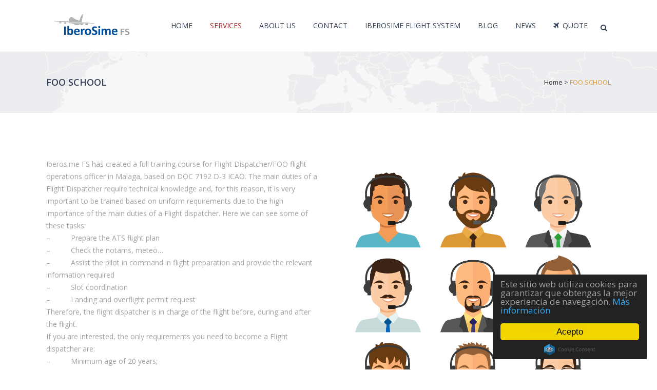

--- FILE ---
content_type: text/html; charset=UTF-8
request_url: https://flightplanservices.com/flight-dispatcher-operations-course
body_size: 23728
content:
	<!DOCTYPE html>
<html lang="es">
<head>
	<meta charset="UTF-8" />
	
				<meta name="viewport" content="width=device-width,initial-scale=1,user-scalable=no">
		
            
            
	<link rel="profile" href="http://gmpg.org/xfn/11" />
	<link rel="pingback" href="https://flightplanservices.com/xmlrpc.php" />

	<meta name='robots' content='index, follow, max-image-preview:large, max-snippet:-1, max-video-preview:-1' />

	<!-- This site is optimized with the Yoast SEO plugin v24.9 - https://yoast.com/wordpress/plugins/seo/ -->
	<title>FLIGHT DISPATCHER OPERATION COURSE DOC 7192 D-3 ICAO FOO</title>
	<meta name="description" content="Iberosime FS has created a full training course for Flight Dispatcher operations based on DOC 7192 D-3 ICAO. FOO is increasing job position in aviation" />
	<link rel="canonical" href="https://flightplanservices.com/flight-dispatcher-operations-course" />
	<meta property="og:locale" content="es_ES" />
	<meta property="og:type" content="article" />
	<meta property="og:title" content="FLIGHT DISPATCHER OPERATION COURSE DOC 7192 D-3 ICAO FOO" />
	<meta property="og:description" content="Iberosime FS has created a full training course for Flight Dispatcher operations based on DOC 7192 D-3 ICAO. FOO is increasing job position in aviation" />
	<meta property="og:url" content="https://flightplanservices.com/flight-dispatcher-operations-course" />
	<meta property="og:site_name" content="flightplanservices" />
	<meta property="article:modified_time" content="2019-11-05T16:39:25+00:00" />
	<meta name="twitter:card" content="summary_large_image" />
	<meta name="twitter:label1" content="Tiempo de lectura" />
	<meta name="twitter:data1" content="4 minutos" />
	<script type="application/ld+json" class="yoast-schema-graph">{"@context":"https://schema.org","@graph":[{"@type":"WebPage","@id":"https://flightplanservices.com/flight-dispatcher-operations-course","url":"https://flightplanservices.com/flight-dispatcher-operations-course","name":"FLIGHT DISPATCHER OPERATION COURSE DOC 7192 D-3 ICAO FOO","isPartOf":{"@id":"https://flightplanservices.com/#website"},"datePublished":"2019-10-10T13:49:37+00:00","dateModified":"2019-11-05T16:39:25+00:00","description":"Iberosime FS has created a full training course for Flight Dispatcher operations based on DOC 7192 D-3 ICAO. FOO is increasing job position in aviation","breadcrumb":{"@id":"https://flightplanservices.com/flight-dispatcher-operations-course#breadcrumb"},"inLanguage":"es","potentialAction":[{"@type":"ReadAction","target":["https://flightplanservices.com/flight-dispatcher-operations-course"]}]},{"@type":"BreadcrumbList","@id":"https://flightplanservices.com/flight-dispatcher-operations-course#breadcrumb","itemListElement":[{"@type":"ListItem","position":1,"name":"Portada","item":"https://flightplanservices.com/"},{"@type":"ListItem","position":2,"name":"FOO SCHOOL"}]},{"@type":"WebSite","@id":"https://flightplanservices.com/#website","url":"https://flightplanservices.com/","name":"flightplanservices","description":"Servicios de gestión para compañías aéreas.","potentialAction":[{"@type":"SearchAction","target":{"@type":"EntryPoint","urlTemplate":"https://flightplanservices.com/?s={search_term_string}"},"query-input":{"@type":"PropertyValueSpecification","valueRequired":true,"valueName":"search_term_string"}}],"inLanguage":"es"}]}</script>
	<!-- / Yoast SEO plugin. -->


<link rel='dns-prefetch' href='//maps.googleapis.com' />
<link rel='dns-prefetch' href='//fonts.googleapis.com' />
<link rel="alternate" type="application/rss+xml" title="flightplanservices &raquo; Feed" href="https://flightplanservices.com/feed" />
<link rel="alternate" type="application/rss+xml" title="flightplanservices &raquo; Feed de los comentarios" href="https://flightplanservices.com/comments/feed" />
<link rel="alternate" type="application/rss+xml" title="flightplanservices &raquo; Comentario FOO SCHOOL del feed" href="https://flightplanservices.com/flight-dispatcher-operations-course/feed" />
<link rel="alternate" title="oEmbed (JSON)" type="application/json+oembed" href="https://flightplanservices.com/wp-json/oembed/1.0/embed?url=https%3A%2F%2Fflightplanservices.com%2Fflight-dispatcher-operations-course" />
<link rel="alternate" title="oEmbed (XML)" type="text/xml+oembed" href="https://flightplanservices.com/wp-json/oembed/1.0/embed?url=https%3A%2F%2Fflightplanservices.com%2Fflight-dispatcher-operations-course&#038;format=xml" />
<style id='wp-img-auto-sizes-contain-inline-css' type='text/css'>
img:is([sizes=auto i],[sizes^="auto," i]){contain-intrinsic-size:3000px 1500px}
/*# sourceURL=wp-img-auto-sizes-contain-inline-css */
</style>
<link rel='stylesheet' id='layerslider-css' href='https://flightplanservices.com/wp-content/plugins/LayerSlider/static/layerslider/css/layerslider.css?ver=6.8.4' type='text/css' media='all' />
<style id='wp-emoji-styles-inline-css' type='text/css'>

	img.wp-smiley, img.emoji {
		display: inline !important;
		border: none !important;
		box-shadow: none !important;
		height: 1em !important;
		width: 1em !important;
		margin: 0 0.07em !important;
		vertical-align: -0.1em !important;
		background: none !important;
		padding: 0 !important;
	}
/*# sourceURL=wp-emoji-styles-inline-css */
</style>
<style id='wp-block-library-inline-css' type='text/css'>
:root{--wp-block-synced-color:#7a00df;--wp-block-synced-color--rgb:122,0,223;--wp-bound-block-color:var(--wp-block-synced-color);--wp-editor-canvas-background:#ddd;--wp-admin-theme-color:#007cba;--wp-admin-theme-color--rgb:0,124,186;--wp-admin-theme-color-darker-10:#006ba1;--wp-admin-theme-color-darker-10--rgb:0,107,160.5;--wp-admin-theme-color-darker-20:#005a87;--wp-admin-theme-color-darker-20--rgb:0,90,135;--wp-admin-border-width-focus:2px}@media (min-resolution:192dpi){:root{--wp-admin-border-width-focus:1.5px}}.wp-element-button{cursor:pointer}:root .has-very-light-gray-background-color{background-color:#eee}:root .has-very-dark-gray-background-color{background-color:#313131}:root .has-very-light-gray-color{color:#eee}:root .has-very-dark-gray-color{color:#313131}:root .has-vivid-green-cyan-to-vivid-cyan-blue-gradient-background{background:linear-gradient(135deg,#00d084,#0693e3)}:root .has-purple-crush-gradient-background{background:linear-gradient(135deg,#34e2e4,#4721fb 50%,#ab1dfe)}:root .has-hazy-dawn-gradient-background{background:linear-gradient(135deg,#faaca8,#dad0ec)}:root .has-subdued-olive-gradient-background{background:linear-gradient(135deg,#fafae1,#67a671)}:root .has-atomic-cream-gradient-background{background:linear-gradient(135deg,#fdd79a,#004a59)}:root .has-nightshade-gradient-background{background:linear-gradient(135deg,#330968,#31cdcf)}:root .has-midnight-gradient-background{background:linear-gradient(135deg,#020381,#2874fc)}:root{--wp--preset--font-size--normal:16px;--wp--preset--font-size--huge:42px}.has-regular-font-size{font-size:1em}.has-larger-font-size{font-size:2.625em}.has-normal-font-size{font-size:var(--wp--preset--font-size--normal)}.has-huge-font-size{font-size:var(--wp--preset--font-size--huge)}.has-text-align-center{text-align:center}.has-text-align-left{text-align:left}.has-text-align-right{text-align:right}.has-fit-text{white-space:nowrap!important}#end-resizable-editor-section{display:none}.aligncenter{clear:both}.items-justified-left{justify-content:flex-start}.items-justified-center{justify-content:center}.items-justified-right{justify-content:flex-end}.items-justified-space-between{justify-content:space-between}.screen-reader-text{border:0;clip-path:inset(50%);height:1px;margin:-1px;overflow:hidden;padding:0;position:absolute;width:1px;word-wrap:normal!important}.screen-reader-text:focus{background-color:#ddd;clip-path:none;color:#444;display:block;font-size:1em;height:auto;left:5px;line-height:normal;padding:15px 23px 14px;text-decoration:none;top:5px;width:auto;z-index:100000}html :where(.has-border-color){border-style:solid}html :where([style*=border-top-color]){border-top-style:solid}html :where([style*=border-right-color]){border-right-style:solid}html :where([style*=border-bottom-color]){border-bottom-style:solid}html :where([style*=border-left-color]){border-left-style:solid}html :where([style*=border-width]){border-style:solid}html :where([style*=border-top-width]){border-top-style:solid}html :where([style*=border-right-width]){border-right-style:solid}html :where([style*=border-bottom-width]){border-bottom-style:solid}html :where([style*=border-left-width]){border-left-style:solid}html :where(img[class*=wp-image-]){height:auto;max-width:100%}:where(figure){margin:0 0 1em}html :where(.is-position-sticky){--wp-admin--admin-bar--position-offset:var(--wp-admin--admin-bar--height,0px)}@media screen and (max-width:600px){html :where(.is-position-sticky){--wp-admin--admin-bar--position-offset:0px}}

/*# sourceURL=wp-block-library-inline-css */
</style><style id='global-styles-inline-css' type='text/css'>
:root{--wp--preset--aspect-ratio--square: 1;--wp--preset--aspect-ratio--4-3: 4/3;--wp--preset--aspect-ratio--3-4: 3/4;--wp--preset--aspect-ratio--3-2: 3/2;--wp--preset--aspect-ratio--2-3: 2/3;--wp--preset--aspect-ratio--16-9: 16/9;--wp--preset--aspect-ratio--9-16: 9/16;--wp--preset--color--black: #000000;--wp--preset--color--cyan-bluish-gray: #abb8c3;--wp--preset--color--white: #ffffff;--wp--preset--color--pale-pink: #f78da7;--wp--preset--color--vivid-red: #cf2e2e;--wp--preset--color--luminous-vivid-orange: #ff6900;--wp--preset--color--luminous-vivid-amber: #fcb900;--wp--preset--color--light-green-cyan: #7bdcb5;--wp--preset--color--vivid-green-cyan: #00d084;--wp--preset--color--pale-cyan-blue: #8ed1fc;--wp--preset--color--vivid-cyan-blue: #0693e3;--wp--preset--color--vivid-purple: #9b51e0;--wp--preset--gradient--vivid-cyan-blue-to-vivid-purple: linear-gradient(135deg,rgb(6,147,227) 0%,rgb(155,81,224) 100%);--wp--preset--gradient--light-green-cyan-to-vivid-green-cyan: linear-gradient(135deg,rgb(122,220,180) 0%,rgb(0,208,130) 100%);--wp--preset--gradient--luminous-vivid-amber-to-luminous-vivid-orange: linear-gradient(135deg,rgb(252,185,0) 0%,rgb(255,105,0) 100%);--wp--preset--gradient--luminous-vivid-orange-to-vivid-red: linear-gradient(135deg,rgb(255,105,0) 0%,rgb(207,46,46) 100%);--wp--preset--gradient--very-light-gray-to-cyan-bluish-gray: linear-gradient(135deg,rgb(238,238,238) 0%,rgb(169,184,195) 100%);--wp--preset--gradient--cool-to-warm-spectrum: linear-gradient(135deg,rgb(74,234,220) 0%,rgb(151,120,209) 20%,rgb(207,42,186) 40%,rgb(238,44,130) 60%,rgb(251,105,98) 80%,rgb(254,248,76) 100%);--wp--preset--gradient--blush-light-purple: linear-gradient(135deg,rgb(255,206,236) 0%,rgb(152,150,240) 100%);--wp--preset--gradient--blush-bordeaux: linear-gradient(135deg,rgb(254,205,165) 0%,rgb(254,45,45) 50%,rgb(107,0,62) 100%);--wp--preset--gradient--luminous-dusk: linear-gradient(135deg,rgb(255,203,112) 0%,rgb(199,81,192) 50%,rgb(65,88,208) 100%);--wp--preset--gradient--pale-ocean: linear-gradient(135deg,rgb(255,245,203) 0%,rgb(182,227,212) 50%,rgb(51,167,181) 100%);--wp--preset--gradient--electric-grass: linear-gradient(135deg,rgb(202,248,128) 0%,rgb(113,206,126) 100%);--wp--preset--gradient--midnight: linear-gradient(135deg,rgb(2,3,129) 0%,rgb(40,116,252) 100%);--wp--preset--font-size--small: 13px;--wp--preset--font-size--medium: 20px;--wp--preset--font-size--large: 36px;--wp--preset--font-size--x-large: 42px;--wp--preset--spacing--20: 0.44rem;--wp--preset--spacing--30: 0.67rem;--wp--preset--spacing--40: 1rem;--wp--preset--spacing--50: 1.5rem;--wp--preset--spacing--60: 2.25rem;--wp--preset--spacing--70: 3.38rem;--wp--preset--spacing--80: 5.06rem;--wp--preset--shadow--natural: 6px 6px 9px rgba(0, 0, 0, 0.2);--wp--preset--shadow--deep: 12px 12px 50px rgba(0, 0, 0, 0.4);--wp--preset--shadow--sharp: 6px 6px 0px rgba(0, 0, 0, 0.2);--wp--preset--shadow--outlined: 6px 6px 0px -3px rgb(255, 255, 255), 6px 6px rgb(0, 0, 0);--wp--preset--shadow--crisp: 6px 6px 0px rgb(0, 0, 0);}:where(.is-layout-flex){gap: 0.5em;}:where(.is-layout-grid){gap: 0.5em;}body .is-layout-flex{display: flex;}.is-layout-flex{flex-wrap: wrap;align-items: center;}.is-layout-flex > :is(*, div){margin: 0;}body .is-layout-grid{display: grid;}.is-layout-grid > :is(*, div){margin: 0;}:where(.wp-block-columns.is-layout-flex){gap: 2em;}:where(.wp-block-columns.is-layout-grid){gap: 2em;}:where(.wp-block-post-template.is-layout-flex){gap: 1.25em;}:where(.wp-block-post-template.is-layout-grid){gap: 1.25em;}.has-black-color{color: var(--wp--preset--color--black) !important;}.has-cyan-bluish-gray-color{color: var(--wp--preset--color--cyan-bluish-gray) !important;}.has-white-color{color: var(--wp--preset--color--white) !important;}.has-pale-pink-color{color: var(--wp--preset--color--pale-pink) !important;}.has-vivid-red-color{color: var(--wp--preset--color--vivid-red) !important;}.has-luminous-vivid-orange-color{color: var(--wp--preset--color--luminous-vivid-orange) !important;}.has-luminous-vivid-amber-color{color: var(--wp--preset--color--luminous-vivid-amber) !important;}.has-light-green-cyan-color{color: var(--wp--preset--color--light-green-cyan) !important;}.has-vivid-green-cyan-color{color: var(--wp--preset--color--vivid-green-cyan) !important;}.has-pale-cyan-blue-color{color: var(--wp--preset--color--pale-cyan-blue) !important;}.has-vivid-cyan-blue-color{color: var(--wp--preset--color--vivid-cyan-blue) !important;}.has-vivid-purple-color{color: var(--wp--preset--color--vivid-purple) !important;}.has-black-background-color{background-color: var(--wp--preset--color--black) !important;}.has-cyan-bluish-gray-background-color{background-color: var(--wp--preset--color--cyan-bluish-gray) !important;}.has-white-background-color{background-color: var(--wp--preset--color--white) !important;}.has-pale-pink-background-color{background-color: var(--wp--preset--color--pale-pink) !important;}.has-vivid-red-background-color{background-color: var(--wp--preset--color--vivid-red) !important;}.has-luminous-vivid-orange-background-color{background-color: var(--wp--preset--color--luminous-vivid-orange) !important;}.has-luminous-vivid-amber-background-color{background-color: var(--wp--preset--color--luminous-vivid-amber) !important;}.has-light-green-cyan-background-color{background-color: var(--wp--preset--color--light-green-cyan) !important;}.has-vivid-green-cyan-background-color{background-color: var(--wp--preset--color--vivid-green-cyan) !important;}.has-pale-cyan-blue-background-color{background-color: var(--wp--preset--color--pale-cyan-blue) !important;}.has-vivid-cyan-blue-background-color{background-color: var(--wp--preset--color--vivid-cyan-blue) !important;}.has-vivid-purple-background-color{background-color: var(--wp--preset--color--vivid-purple) !important;}.has-black-border-color{border-color: var(--wp--preset--color--black) !important;}.has-cyan-bluish-gray-border-color{border-color: var(--wp--preset--color--cyan-bluish-gray) !important;}.has-white-border-color{border-color: var(--wp--preset--color--white) !important;}.has-pale-pink-border-color{border-color: var(--wp--preset--color--pale-pink) !important;}.has-vivid-red-border-color{border-color: var(--wp--preset--color--vivid-red) !important;}.has-luminous-vivid-orange-border-color{border-color: var(--wp--preset--color--luminous-vivid-orange) !important;}.has-luminous-vivid-amber-border-color{border-color: var(--wp--preset--color--luminous-vivid-amber) !important;}.has-light-green-cyan-border-color{border-color: var(--wp--preset--color--light-green-cyan) !important;}.has-vivid-green-cyan-border-color{border-color: var(--wp--preset--color--vivid-green-cyan) !important;}.has-pale-cyan-blue-border-color{border-color: var(--wp--preset--color--pale-cyan-blue) !important;}.has-vivid-cyan-blue-border-color{border-color: var(--wp--preset--color--vivid-cyan-blue) !important;}.has-vivid-purple-border-color{border-color: var(--wp--preset--color--vivid-purple) !important;}.has-vivid-cyan-blue-to-vivid-purple-gradient-background{background: var(--wp--preset--gradient--vivid-cyan-blue-to-vivid-purple) !important;}.has-light-green-cyan-to-vivid-green-cyan-gradient-background{background: var(--wp--preset--gradient--light-green-cyan-to-vivid-green-cyan) !important;}.has-luminous-vivid-amber-to-luminous-vivid-orange-gradient-background{background: var(--wp--preset--gradient--luminous-vivid-amber-to-luminous-vivid-orange) !important;}.has-luminous-vivid-orange-to-vivid-red-gradient-background{background: var(--wp--preset--gradient--luminous-vivid-orange-to-vivid-red) !important;}.has-very-light-gray-to-cyan-bluish-gray-gradient-background{background: var(--wp--preset--gradient--very-light-gray-to-cyan-bluish-gray) !important;}.has-cool-to-warm-spectrum-gradient-background{background: var(--wp--preset--gradient--cool-to-warm-spectrum) !important;}.has-blush-light-purple-gradient-background{background: var(--wp--preset--gradient--blush-light-purple) !important;}.has-blush-bordeaux-gradient-background{background: var(--wp--preset--gradient--blush-bordeaux) !important;}.has-luminous-dusk-gradient-background{background: var(--wp--preset--gradient--luminous-dusk) !important;}.has-pale-ocean-gradient-background{background: var(--wp--preset--gradient--pale-ocean) !important;}.has-electric-grass-gradient-background{background: var(--wp--preset--gradient--electric-grass) !important;}.has-midnight-gradient-background{background: var(--wp--preset--gradient--midnight) !important;}.has-small-font-size{font-size: var(--wp--preset--font-size--small) !important;}.has-medium-font-size{font-size: var(--wp--preset--font-size--medium) !important;}.has-large-font-size{font-size: var(--wp--preset--font-size--large) !important;}.has-x-large-font-size{font-size: var(--wp--preset--font-size--x-large) !important;}
/*# sourceURL=global-styles-inline-css */
</style>

<style id='classic-theme-styles-inline-css' type='text/css'>
/*! This file is auto-generated */
.wp-block-button__link{color:#fff;background-color:#32373c;border-radius:9999px;box-shadow:none;text-decoration:none;padding:calc(.667em + 2px) calc(1.333em + 2px);font-size:1.125em}.wp-block-file__button{background:#32373c;color:#fff;text-decoration:none}
/*# sourceURL=/wp-includes/css/classic-themes.min.css */
</style>
<link rel='stylesheet' id='contact-form-7-css' href='https://flightplanservices.com/wp-content/plugins/contact-form-7/includes/css/styles.css?ver=5.7.7' type='text/css' media='all' />
<link rel='stylesheet' id='rs-plugin-settings-css' href='https://flightplanservices.com/wp-content/plugins/revslider/public/assets/css/rs6.css?ver=6.0.9' type='text/css' media='all' />
<style id='rs-plugin-settings-inline-css' type='text/css'>
#rs-demo-id {}
/*# sourceURL=rs-plugin-settings-inline-css */
</style>
<link rel='stylesheet' id='mediaelement-css' href='https://flightplanservices.com/wp-includes/js/mediaelement/mediaelementplayer-legacy.min.css?ver=4.2.17' type='text/css' media='all' />
<link rel='stylesheet' id='wp-mediaelement-css' href='https://flightplanservices.com/wp-includes/js/mediaelement/wp-mediaelement.min.css?ver=6.9' type='text/css' media='all' />
<link rel='stylesheet' id='bridge-default-style-css' href='https://flightplanservices.com/wp-content/themes/bridge/style.css?ver=6.9' type='text/css' media='all' />
<link rel='stylesheet' id='bridge-qode-font_awesome-css' href='https://flightplanservices.com/wp-content/themes/bridge/css/font-awesome/css/font-awesome.min.css?ver=6.9' type='text/css' media='all' />
<link rel='stylesheet' id='bridge-qode-font_elegant-css' href='https://flightplanservices.com/wp-content/themes/bridge/css/elegant-icons/style.min.css?ver=6.9' type='text/css' media='all' />
<link rel='stylesheet' id='bridge-qode-linea_icons-css' href='https://flightplanservices.com/wp-content/themes/bridge/css/linea-icons/style.css?ver=6.9' type='text/css' media='all' />
<link rel='stylesheet' id='bridge-qode-dripicons-css' href='https://flightplanservices.com/wp-content/themes/bridge/css/dripicons/dripicons.css?ver=6.9' type='text/css' media='all' />
<link rel='stylesheet' id='bridge-stylesheet-css' href='https://flightplanservices.com/wp-content/themes/bridge/css/stylesheet.min.css?ver=6.9' type='text/css' media='all' />
<link rel='stylesheet' id='bridge-print-css' href='https://flightplanservices.com/wp-content/themes/bridge/css/print.css?ver=6.9' type='text/css' media='all' />
<link rel='stylesheet' id='bridge-style-dynamic-css' href='https://flightplanservices.com/wp-content/themes/bridge/css/style_dynamic.css?ver=1587037808' type='text/css' media='all' />
<link rel='stylesheet' id='bridge-responsive-css' href='https://flightplanservices.com/wp-content/themes/bridge/css/responsive.min.css?ver=6.9' type='text/css' media='all' />
<link rel='stylesheet' id='bridge-style-dynamic-responsive-css' href='https://flightplanservices.com/wp-content/themes/bridge/css/style_dynamic_responsive.css?ver=1587037808' type='text/css' media='all' />
<style id='bridge-style-dynamic-responsive-inline-css' type='text/css'>
.q_list.circle ul>li:before{
background-color:#bb2222;
}
.testimonials .testimonial_text_inner p {
  font-weight: 300;
}
.projects_holder article .portfolio_description .project_category{
display:none;
}
.portfolio_single h6, .portfolio_single h6 a {
  color: #354256 !important;
 font-weight: 400;
}
.q_slider .separator.small {
  height: 3px;
}
.carousel-inner .slider_content .text .qbutton {
  margin: 26px 0 0 0;
}

 .full_width {
position: relative;
}
/*# sourceURL=bridge-style-dynamic-responsive-inline-css */
</style>
<link rel='stylesheet' id='js_composer_front-css' href='https://flightplanservices.com/wp-content/plugins/js_composer/assets/css/js_composer.min.css?ver=6.0.5' type='text/css' media='all' />
<link rel='stylesheet' id='bridge-style-handle-google-fonts-css' href='https://fonts.googleapis.com/css?family=Raleway%3A100%2C200%2C300%2C400%2C500%2C600%2C700%2C800%2C900%2C300italic%2C400italic%2C700italic%7COpen+Sans%3A100%2C200%2C300%2C400%2C500%2C600%2C700%2C800%2C900%2C300italic%2C400italic%2C700italic&#038;subset=latin%2Clatin-ext&#038;ver=1.0.0' type='text/css' media='all' />
<link rel='stylesheet' id='yikes-inc-easy-mailchimp-public-styles-css' href='https://flightplanservices.com/wp-content/plugins/yikes-inc-easy-mailchimp-extender/public/css/yikes-inc-easy-mailchimp-extender-public.min.css?ver=6.9' type='text/css' media='all' />
<style id='yikes-inc-easy-mailchimp-public-styles-inline-css' type='text/css'>

			.yikes-easy-mc-form label.label-inline {
				float: left;
				width: 79%;
				padding-right: 10px;
				
			 }

			 /* Drop the submit button (100% width) below the fields */
			 @media ( max-width: 768px ) {
			 	.yikes-easy-mc-form label.label-inline {
					width: 99%;
					padding-right: 10px;
				}
				.yikes-easy-mc-form .submit-button-inline-label {
					width: 100%;
					float: none;
				}
				.yikes-easy-mc-form .submit-button-inline-label .empty-label {
					display: none;
				}
			}

			/* Stack all fields @ 100% */
			@media ( max-width: 650px ) {
				.yikes-easy-mc-form label.label-inline {
					width: 100%;
				}
			}
		
/*# sourceURL=yikes-inc-easy-mailchimp-public-styles-inline-css */
</style>
<link rel='stylesheet' id='popup-maker-site-css' href='//flightplanservices.com/wp-content/uploads/pum/pum-site-styles.css?generated=1755159502&#038;ver=1.20.6' type='text/css' media='all' />
<link rel='stylesheet' id='bridge-childstyle-css' href='https://flightplanservices.com/wp-content/themes/bridge-child/style.css?ver=6.9' type='text/css' media='all' />
<script type="text/javascript" id="layerslider-greensock-js-extra">
/* <![CDATA[ */
var LS_Meta = {"v":"6.8.4"};
//# sourceURL=layerslider-greensock-js-extra
/* ]]> */
</script>
<script type="text/javascript" src="https://flightplanservices.com/wp-content/plugins/LayerSlider/static/layerslider/js/greensock.js?ver=1.19.0" id="layerslider-greensock-js"></script>
<script type="text/javascript" src="https://flightplanservices.com/wp-includes/js/jquery/jquery.min.js?ver=3.7.1" id="jquery-core-js"></script>
<script type="text/javascript" src="https://flightplanservices.com/wp-includes/js/jquery/jquery-migrate.min.js?ver=3.4.1" id="jquery-migrate-js"></script>
<script type="text/javascript" src="https://flightplanservices.com/wp-content/plugins/LayerSlider/static/layerslider/js/layerslider.kreaturamedia.jquery.js?ver=6.8.4" id="layerslider-js"></script>
<script type="text/javascript" src="https://flightplanservices.com/wp-content/plugins/LayerSlider/static/layerslider/js/layerslider.transitions.js?ver=6.8.4" id="layerslider-transitions-js"></script>
<script type="text/javascript" src="https://flightplanservices.com/wp-content/plugins/1and1-wordpress-assistant/js/cookies.js?ver=6.9" id="1and1-wp-cookies-js"></script>
<script type="text/javascript" src="https://flightplanservices.com/wp-content/plugins/revslider/public/assets/js/revolution.tools.min.js?ver=6.0" id="tp-tools-js"></script>
<script type="text/javascript" src="https://flightplanservices.com/wp-content/plugins/revslider/public/assets/js/rs6.min.js?ver=6.0.9" id="revmin-js"></script>
<script type="text/javascript" id="yikes-easy-mc-ajax-js-extra">
/* <![CDATA[ */
var yikes_mailchimp_ajax = {"ajax_url":"https://flightplanservices.com/wp-admin/admin-ajax.php","page_data":"15745","interest_group_checkbox_error":"Este campo es obligatorio.","preloader_url":"https://flightplanservices.com/wp-content/plugins/yikes-inc-easy-mailchimp-extender/includes/images/ripple.svg","loading_dots":"https://flightplanservices.com/wp-content/plugins/yikes-inc-easy-mailchimp-extender/includes/images/bars.svg","ajax_security_nonce":"0c7a310d98","feedback_message_placement":"before"};
//# sourceURL=yikes-easy-mc-ajax-js-extra
/* ]]> */
</script>
<script type="text/javascript" src="https://flightplanservices.com/wp-content/plugins/yikes-inc-easy-mailchimp-extender/public/js/yikes-mc-ajax-forms.min.js?ver=6.9.0" id="yikes-easy-mc-ajax-js"></script>
<script type="text/javascript" id="form-submission-helpers-js-extra">
/* <![CDATA[ */
var form_submission_helpers = {"ajax_url":"https://flightplanservices.com/wp-admin/admin-ajax.php","preloader_url":"https://flightplanservices.com/wp-admin/images/wpspin_light.gif","countries_with_zip":{"US":"US","GB":"GB","CA":"CA","IE":"IE","CN":"CN","IN":"IN","AU":"AU","BR":"BR","MX":"MX","IT":"IT","NZ":"NZ","JP":"JP","FR":"FR","GR":"GR","DE":"DE","NL":"NL","PT":"PT","ES":"ES"},"page_data":"15745"};
//# sourceURL=form-submission-helpers-js-extra
/* ]]> */
</script>
<script type="text/javascript" src="https://flightplanservices.com/wp-content/plugins/yikes-inc-easy-mailchimp-extender/public/js/form-submission-helpers.min.js?ver=6.9.0" id="form-submission-helpers-js"></script>
<meta name="generator" content="Powered by LayerSlider 6.8.4 - Multi-Purpose, Responsive, Parallax, Mobile-Friendly Slider Plugin for WordPress." />
<!-- LayerSlider updates and docs at: https://layerslider.kreaturamedia.com -->
<link rel="https://api.w.org/" href="https://flightplanservices.com/wp-json/" /><link rel="alternate" title="JSON" type="application/json" href="https://flightplanservices.com/wp-json/wp/v2/pages/15745" /><link rel="EditURI" type="application/rsd+xml" title="RSD" href="https://flightplanservices.com/xmlrpc.php?rsd" />
<meta name="generator" content="WordPress 6.9" />
<link rel='shortlink' href='https://flightplanservices.com/?p=15745' />
	<!--Simple Popup Plugin v4.0 / RH Mods-->
	<script language="javascript" type="text/javascript">
	<!--
	var swin=null;
	function popitup(mypage,w,h,pos,myname,infocus){
	    if (w!=parseInt(w)||w<=0) w=$width;
	    if (h!=parseInt(h)||h<=0) h=$height;
	    if (myname==null){myname="swin"};
	    var myleft = 0;
	    var mytop = 0;
	    if (myleft==0 && mytop==0 && pos!="random"){pos="center"};
	    if (pos=="random"){myleft=(screen.width)?Math.floor(Math.random()*(screen.width-w)):100;mytop=(screen.height)?Math.floor(Math.random()*((screen.height-h)-75)):100;}
	    if (pos=="center"){myleft=(screen.width)?(screen.width-w)/2:100;mytop=(screen.height)?(screen.height-h)/2:100;}
	    settings="width=" + w + ",height=" + h + ",top=" + mytop + ",left=" + myleft + ",scrollbars=no,location=no,directories=no,status=no,menubar=no,toolbar=no,resizable=no";swin=window.open(mypage,myname,settings);
	    if (infocus==null || infocus=="front"){swin.focus()};
	    return false;
	}
	// -->
	</script>
	<!--/Simple Popup Plugin-->
	<meta name="generator" content="Powered by WPBakery Page Builder - drag and drop page builder for WordPress."/>
<meta name="generator" content="Powered by Slider Revolution 6.0.9 - responsive, Mobile-Friendly Slider Plugin for WordPress with comfortable drag and drop interface." />
<link rel="icon" href="https://flightplanservices.com/wp-content/uploads/2019/10/cropped-logo_iberosime__COPIA-VECTORIZADO-original--32x32.png" sizes="32x32" />
<link rel="icon" href="https://flightplanservices.com/wp-content/uploads/2019/10/cropped-logo_iberosime__COPIA-VECTORIZADO-original--192x192.png" sizes="192x192" />
<link rel="apple-touch-icon" href="https://flightplanservices.com/wp-content/uploads/2019/10/cropped-logo_iberosime__COPIA-VECTORIZADO-original--180x180.png" />
<meta name="msapplication-TileImage" content="https://flightplanservices.com/wp-content/uploads/2019/10/cropped-logo_iberosime__COPIA-VECTORIZADO-original--270x270.png" />
<script type="text/javascript">function setREVStartSize(a){try{var b,c=document.getElementById(a.c).parentNode.offsetWidth;if(c=0===c||isNaN(c)?window.innerWidth:c,a.tabw=void 0===a.tabw?0:parseInt(a.tabw),a.thumbw=void 0===a.thumbw?0:parseInt(a.thumbw),a.tabh=void 0===a.tabh?0:parseInt(a.tabh),a.thumbh=void 0===a.thumbh?0:parseInt(a.thumbh),a.tabhide=void 0===a.tabhide?0:parseInt(a.tabhide),a.thumbhide=void 0===a.thumbhide?0:parseInt(a.thumbhide),a.mh=void 0===a.mh||""==a.mh?0:a.mh,"fullscreen"===a.layout||"fullscreen"===a.l)b=Math.max(a.mh,window.innerHeight);else{for(var d in a.gw=Array.isArray(a.gw)?a.gw:[a.gw],a.rl)(void 0===a.gw[d]||0===a.gw[d])&&(a.gw[d]=a.gw[d-1]);for(var d in a.gh=void 0===a.el||""===a.el||Array.isArray(a.el)&&0==a.el.length?a.gh:a.el,a.gh=Array.isArray(a.gh)?a.gh:[a.gh],a.rl)(void 0===a.gh[d]||0===a.gh[d])&&(a.gh[d]=a.gh[d-1]);var e,f=Array(a.rl.length),g=0;for(var d in a.tabw=a.tabhide>=c?0:a.tabw,a.thumbw=a.thumbhide>=c?0:a.thumbw,a.tabh=a.tabhide>=c?0:a.tabh,a.thumbh=a.thumbhide>=c?0:a.thumbh,a.rl)f[d]=a.rl[d]<window.innerWidth?0:a.rl[d];for(var d in e=f[0],f)e>f[d]&&0<f[d]&&(e=f[d],g=d);var h=c>a.gw[g]+a.tabw+a.thumbw?1:(c-(a.tabw+a.thumbw))/a.gw[g];b=a.gh[g]*h+(a.tabh+a.thumbh)}void 0===window.rs_init_css&&(window.rs_init_css=document.head.appendChild(document.createElement("style"))),document.getElementById(a.c).height=b,window.rs_init_css.innerHTML+="#"+a.c+"_wrapper { height: "+b+"px }"}catch(a){console.log("Failure at Presize of Slider:"+a)}};</script>
<noscript><style> .wpb_animate_when_almost_visible { opacity: 1; }</style></noscript></head>

<body class="wp-singular page-template page-template-full_width page-template-full_width-php page page-id-15745 wp-theme-bridge wp-child-theme-bridge-child bridge-core-1.0.6 ajax_fade page_not_loaded  qode-child-theme-ver-1.0.0 qode-theme-ver-18.2 qode-theme-bridge qode_header_in_grid wpb-js-composer js-comp-ver-6.0.5 vc_responsive" itemscope itemtype="http://schema.org/WebPage">



	<div class="ajax_loader"><div class="ajax_loader_1"><div class="two_rotating_circles"><div class="dot1"></div><div class="dot2"></div></div></div></div>
	
<div class="wrapper">
	<div class="wrapper_inner">

    
		<!-- Google Analytics start -->
				<!-- Google Analytics end -->

		
	<header class=" scroll_header_top_area  fixed scrolled_not_transparent with_border page_header">
	<div class="header_inner clearfix">
		<form role="search" id="searchform" action="https://flightplanservices.com/" class="qode_search_form" method="get">
        <div class="container">
        <div class="container_inner clearfix">
            
            <i class="qode_icon_font_awesome fa fa-search qode_icon_in_search" ></i>            <input type="text" placeholder="Search" name="s" class="qode_search_field" autocomplete="off" />
            <input type="submit" value="Search" />

            <div class="qode_search_close">
                <a href="#">
                    <i class="qode_icon_font_awesome fa fa-times qode_icon_in_search" ></i>                </a>
            </div>
                    </div>
    </div>
</form>
		<div class="header_top_bottom_holder">
			
			<div class="header_bottom clearfix" style=' background-color:rgba(255, 255, 255, 1);' >
								<div class="container">
					<div class="container_inner clearfix">
																				<div class="header_inner_left">
																	<div class="mobile_menu_button">
		<span>
			<i class="qode_icon_font_awesome fa fa-bars " ></i>		</span>
	</div>
								<div class="logo_wrapper" >
	<div class="q_logo">
		<a itemprop="url" href="https://flightplanservices.com/" >
             <img itemprop="image" class="normal" src="https://flightplanservices.com/wp-content/uploads/2019/10/logo_iberosime__COPIA-VECTORIZADO-original-1-1.png" alt="Logo"> 			 <img itemprop="image" class="light" src="https://flightplanservices.com/wp-content/uploads/2019/10/logo_iberosime__COPIA-VECTORIZADO-original-1-1.png" alt="Logo"/> 			 <img itemprop="image" class="dark" src="https://flightplanservices.com/wp-content/uploads/2019/10/logo_iberosime-WHITE__COPIA-VECTORIZADO-original-.png" alt="Logo"/> 			 <img itemprop="image" class="sticky" src="https://flightplanservices.com/wp-content/uploads/2019/10/logo-iberosime-75.jpg" alt="Logo"/> 			 <img itemprop="image" class="mobile" src="https://flightplanservices.com/wp-content/uploads/2019/10/logo-iberosime-75.jpg" alt="Logo"/> 					</a>
	</div>
	</div>															</div>
															<div class="header_inner_right">
									<div class="side_menu_button_wrapper right">
																														<div class="side_menu_button">
												<a class="search_button search_slides_from_window_top normal" href="javascript:void(0)">
		<i class="qode_icon_font_awesome fa fa-search " ></i>	</a>

																																	</div>
									</div>
								</div>
							
							
							<nav class="main_menu drop_down right">
								<ul id="menu-main_menu" class=""><li id="nav-menu-item-15433" class="menu-item menu-item-type-post_type menu-item-object-page menu-item-home  narrow"><a href="https://flightplanservices.com/" class=""><i class="menu_icon blank fa"></i><span>Home</span><span class="plus"></span></a></li>
<li id="nav-menu-item-16150" class="menu-item menu-item-type-custom menu-item-object-custom menu-item-home current-menu-ancestor current-menu-parent menu-item-has-children active has_sub narrow"><a href="https://flightplanservices.com" class=" current "><i class="menu_icon blank fa"></i><span>Services</span><span class="plus"></span></a>
<div class="second"><div class="inner"><ul>
	<li id="nav-menu-item-15742" class="menu-item menu-item-type-post_type menu-item-object-page "><a href="https://flightplanservices.com/flightplanningservices" class=""><i class="menu_icon blank fa"></i><span>FLIGHT PLANNING SERVICES</span><span class="plus"></span></a></li>
	<li id="nav-menu-item-15701" class="menu-item menu-item-type-post_type menu-item-object-page "><a href="https://flightplanservices.com/tripplanning" class=""><i class="menu_icon blank fa"></i><span>TRIP PLANNING</span><span class="plus"></span></a></li>
	<li id="nav-menu-item-15749" class="menu-item menu-item-type-post_type menu-item-object-page "><a href="https://flightplanservices.com/technicalsupport" class=""><i class="menu_icon blank fa"></i><span>TECHNICAL SUPPORT</span><span class="plus"></span></a></li>
	<li id="nav-menu-item-15741" class="menu-item menu-item-type-post_type menu-item-object-page "><a href="https://flightplanservices.com/fuelservices" class=""><i class="menu_icon blank fa"></i><span>FUEL SERVICES</span><span class="plus"></span></a></li>
	<li id="nav-menu-item-15743" class="menu-item menu-item-type-post_type menu-item-object-page "><a href="https://flightplanservices.com/flightsystem" class=""><i class="menu_icon blank fa"></i><span>FLYGHT SYSTEM,BASE DATA</span><span class="plus"></span></a></li>
	<li id="nav-menu-item-15747" class="menu-item menu-item-type-post_type menu-item-object-page current-menu-item page_item page-item-15745 current_page_item "><a href="https://flightplanservices.com/flight-dispatcher-operations-course" class=""><i class="menu_icon blank fa"></i><span>FOO SCHOOL</span><span class="plus"></span></a></li>
</ul></div></div>
</li>
<li id="nav-menu-item-16129" class="menu-item menu-item-type-post_type menu-item-object-page menu-item-has-children  has_sub narrow"><a href="https://flightplanservices.com/about-us" class=""><i class="menu_icon blank fa"></i><span>About us</span><span class="plus"></span></a>
<div class="second"><div class="inner"><ul>
	<li id="nav-menu-item-15451" class="menu-item menu-item-type-post_type menu-item-object-page "><a href="https://flightplanservices.com/team" class=""><i class="menu_icon blank fa"></i><span>TEAM</span><span class="plus"></span></a></li>
	<li id="nav-menu-item-16074" class="menu-item menu-item-type-post_type menu-item-object-page "><a href="https://flightplanservices.com/planesoperated" class=""><i class="menu_icon blank fa"></i><span>PLANES OPERATED</span><span class="plus"></span></a></li>
</ul></div></div>
</li>
<li id="nav-menu-item-15450" class="menu-item menu-item-type-post_type menu-item-object-page  narrow"><a href="https://flightplanservices.com/contact" class=""><i class="menu_icon blank fa"></i><span>Contact</span><span class="plus"></span></a></li>
<li id="nav-menu-item-15641" class="menu-item menu-item-type-custom menu-item-object-custom  narrow"><a target="_blank" href="https://iberogest.iberosime.com" class=""><i class="menu_icon blank fa"></i><span>IBEROSIME FLIGHT SYSTEM</span><span class="plus"></span></a></li>
<li id="nav-menu-item-16260" class="menu-item menu-item-type-taxonomy menu-item-object-category  narrow"><a href="https://flightplanservices.com/category/airports" class=""><i class="menu_icon blank fa"></i><span>BLOG</span><span class="plus"></span></a></li>
<li id="nav-menu-item-16257" class="menu-item menu-item-type-taxonomy menu-item-object-category  narrow"><a href="https://flightplanservices.com/category/news" class=""><i class="menu_icon blank fa"></i><span>NEWS</span><span class="plus"></span></a></li>
<li id="nav-menu-item-16391" class="menu-item menu-item-type-post_type menu-item-object-page  narrow"><a target="_blank" href="https://flightplanservices.com/prequote" class=""><i class="menu_icon fa-plane fa"></i><span>QUOTE</span><span class="plus"></span></a></li>
</ul>							</nav>
														<nav class="mobile_menu">
	<ul id="menu-main_menu-1" class=""><li id="mobile-menu-item-15433" class="menu-item menu-item-type-post_type menu-item-object-page menu-item-home "><a href="https://flightplanservices.com/" class=""><span>Home</span></a><span class="mobile_arrow"><i class="fa fa-angle-right"></i><i class="fa fa-angle-down"></i></span></li>
<li id="mobile-menu-item-16150" class="menu-item menu-item-type-custom menu-item-object-custom menu-item-home current-menu-ancestor current-menu-parent menu-item-has-children active has_sub"><a href="https://flightplanservices.com" class=" current "><span>Services</span></a><span class="mobile_arrow"><i class="fa fa-angle-right"></i><i class="fa fa-angle-down"></i></span>
<ul class="sub_menu">
	<li id="mobile-menu-item-15742" class="menu-item menu-item-type-post_type menu-item-object-page "><a href="https://flightplanservices.com/flightplanningservices" class=""><span>FLIGHT PLANNING SERVICES</span></a><span class="mobile_arrow"><i class="fa fa-angle-right"></i><i class="fa fa-angle-down"></i></span></li>
	<li id="mobile-menu-item-15701" class="menu-item menu-item-type-post_type menu-item-object-page "><a href="https://flightplanservices.com/tripplanning" class=""><span>TRIP PLANNING</span></a><span class="mobile_arrow"><i class="fa fa-angle-right"></i><i class="fa fa-angle-down"></i></span></li>
	<li id="mobile-menu-item-15749" class="menu-item menu-item-type-post_type menu-item-object-page "><a href="https://flightplanservices.com/technicalsupport" class=""><span>TECHNICAL SUPPORT</span></a><span class="mobile_arrow"><i class="fa fa-angle-right"></i><i class="fa fa-angle-down"></i></span></li>
	<li id="mobile-menu-item-15741" class="menu-item menu-item-type-post_type menu-item-object-page "><a href="https://flightplanservices.com/fuelservices" class=""><span>FUEL SERVICES</span></a><span class="mobile_arrow"><i class="fa fa-angle-right"></i><i class="fa fa-angle-down"></i></span></li>
	<li id="mobile-menu-item-15743" class="menu-item menu-item-type-post_type menu-item-object-page "><a href="https://flightplanservices.com/flightsystem" class=""><span>FLYGHT SYSTEM,BASE DATA</span></a><span class="mobile_arrow"><i class="fa fa-angle-right"></i><i class="fa fa-angle-down"></i></span></li>
	<li id="mobile-menu-item-15747" class="menu-item menu-item-type-post_type menu-item-object-page current-menu-item page_item page-item-15745 current_page_item "><a href="https://flightplanservices.com/flight-dispatcher-operations-course" class=""><span>FOO SCHOOL</span></a><span class="mobile_arrow"><i class="fa fa-angle-right"></i><i class="fa fa-angle-down"></i></span></li>
</ul>
</li>
<li id="mobile-menu-item-16129" class="menu-item menu-item-type-post_type menu-item-object-page menu-item-has-children  has_sub"><a href="https://flightplanservices.com/about-us" class=""><span>About us</span></a><span class="mobile_arrow"><i class="fa fa-angle-right"></i><i class="fa fa-angle-down"></i></span>
<ul class="sub_menu">
	<li id="mobile-menu-item-15451" class="menu-item menu-item-type-post_type menu-item-object-page "><a href="https://flightplanservices.com/team" class=""><span>TEAM</span></a><span class="mobile_arrow"><i class="fa fa-angle-right"></i><i class="fa fa-angle-down"></i></span></li>
	<li id="mobile-menu-item-16074" class="menu-item menu-item-type-post_type menu-item-object-page "><a href="https://flightplanservices.com/planesoperated" class=""><span>PLANES OPERATED</span></a><span class="mobile_arrow"><i class="fa fa-angle-right"></i><i class="fa fa-angle-down"></i></span></li>
</ul>
</li>
<li id="mobile-menu-item-15450" class="menu-item menu-item-type-post_type menu-item-object-page "><a href="https://flightplanservices.com/contact" class=""><span>Contact</span></a><span class="mobile_arrow"><i class="fa fa-angle-right"></i><i class="fa fa-angle-down"></i></span></li>
<li id="mobile-menu-item-15641" class="menu-item menu-item-type-custom menu-item-object-custom "><a target="_blank" href="https://iberogest.iberosime.com" class=""><span>IBEROSIME FLIGHT SYSTEM</span></a><span class="mobile_arrow"><i class="fa fa-angle-right"></i><i class="fa fa-angle-down"></i></span></li>
<li id="mobile-menu-item-16260" class="menu-item menu-item-type-taxonomy menu-item-object-category "><a href="https://flightplanservices.com/category/airports" class=""><span>BLOG</span></a><span class="mobile_arrow"><i class="fa fa-angle-right"></i><i class="fa fa-angle-down"></i></span></li>
<li id="mobile-menu-item-16257" class="menu-item menu-item-type-taxonomy menu-item-object-category "><a href="https://flightplanservices.com/category/news" class=""><span>NEWS</span></a><span class="mobile_arrow"><i class="fa fa-angle-right"></i><i class="fa fa-angle-down"></i></span></li>
<li id="mobile-menu-item-16391" class="menu-item menu-item-type-post_type menu-item-object-page "><a target="_blank" href="https://flightplanservices.com/prequote" class=""><span>QUOTE</span></a><span class="mobile_arrow"><i class="fa fa-angle-right"></i><i class="fa fa-angle-down"></i></span></li>
</ul></nav>																				</div>
					</div>
									</div>
			</div>
		</div>
</header>	<a id="back_to_top" href="#">
        <span class="fa-stack">
            <i class="qode_icon_font_awesome fa fa-arrow-up " ></i>        </span>
	</a>
	
	
    
    
    <div class="content ">
            <div class="meta">

            
        <div class="seo_title">FLIGHT DISPATCHER OPERATION COURSE DOC 7192 D-3 ICAO FOO</div>

        


                        
            <span id="qode_page_id">15745</span>
            <div class="body_classes">wp-singular,page-template,page-template-full_width,page-template-full_width-php,page,page-id-15745,wp-theme-bridge,wp-child-theme-bridge-child,bridge-core-1.0.6,ajax_fade,page_not_loaded,,qode-child-theme-ver-1.0.0,qode-theme-ver-18.2,qode-theme-bridge,qode_header_in_grid,wpb-js-composer js-comp-ver-6.0.5,vc_responsive</div>
        </div>
        <div class="content_inner  ">
    <style type="text/css" id="stylesheet-inline-css-15745">   .page-id-15745.disabled_footer_top .footer_top_holder, .page-id-15745.disabled_footer_bottom .footer_bottom_holder { display: none;}

</style>			<div class="title_outer title_without_animation"    data-height="220">
		<div class="title title_size_small  position_left  has_background" style="background-image:url(https://demo.qodeinteractive.com/bridge81/wp-content/uploads/2015/04/map-background.jpg);height:220px;">
			<div class="image not_responsive"><img itemprop="image" src="https://demo.qodeinteractive.com/bridge81/wp-content/uploads/2015/04/map-background.jpg" alt="&nbsp;" /> </div>
										<div class="title_holder"  style="padding-top:101px;height:119px;">
					<div class="container">
						<div class="container_inner clearfix">
								<div class="title_subtitle_holder" >
                                                                									<div class="title_subtitle_holder_inner">
																										<h1 ><span>FOO SCHOOL</span></h1>
																	
																												<div class="breadcrumb" > <div class="breadcrumbs"><div itemprop="breadcrumb" class="breadcrumbs_inner"><a href="https://flightplanservices.com/">Home</a><span class="delimiter">&nbsp;>&nbsp;</span><span class="current">FOO SCHOOL</span></div></div></div>
																										</div>
								                                                            </div>
						</div>
					</div>
				</div>
								</div>
			</div>
			<div class="full_width">
	<div class="full_width_inner" >
										<div      class="vc_row wpb_row section vc_row-fluid  grid_section" style=' padding-top:88px; padding-bottom:75px; text-align:left;'><div class=" section_inner clearfix"><div class='section_inner_margin clearfix'><div class="wpb_column vc_column_container vc_col-sm-6"><div class="vc_column-inner"><div class="wpb_wrapper">
	<div class="wpb_text_column wpb_content_element ">
		<div class="wpb_wrapper">
			<p style="font-weight: 400;">Iberosime FS has created a full training course for Flight Dispatcher/FOO flight operations officer in Malaga, based on DOC 7192 D-3 ICAO. The main duties of a Flight Dispatcher require technical knowledge and, for this reason, it is very important to be trained based on uniform requirements due to the high importance of the main duties of a Flight dispatcher. Here we can see some of these tasks:</p>
<p style="font-weight: 400;">&#8211;          Prepare the ATS flight plan</p>
<p style="font-weight: 400;">&#8211;          Check the notams, meteo…</p>
<p style="font-weight: 400;">&#8211;          Assist the pilot in command in flight preparation and provide the relevant information required</p>
<p style="font-weight: 400;">&#8211;          Slot coordination</p>
<p style="font-weight: 400;">&#8211;          Landing and overflight permit request</p>
<p style="font-weight: 400;">Therefore, the flight dispatcher is in charge of the flight before, during and after the flight.</p>
<p style="font-weight: 400;">If you are interested, the only requirements you need to become a Flight dispatcher are:</p>
<p style="font-weight: 400;">&#8211;          Minimum age of 20 years;</p>
<p style="font-weight: 400;">&#8211;          A functional knowledge of the English language;</p>
<p style="font-weight: 400;">&#8211;          Medical fitness for duty;</p>
<p style="font-weight: 400;">&#8211;          A Minimum educational level of successful completion of high school (10 year of schooling or more)</p>
<p style="font-weight: 400;">Our course, according to the DOC7192 D-3, contains the following 15 chapters:</p>
<p style="font-weight: 400;">1-      Training principles</p>
<p style="font-weight: 400;">2-      General Recommendations</p>
<p style="font-weight: 400;">3-      Civil air law and regulations (certifications of operators, the Chicago Convention, ICAO, the operations manual…)</p>
<p style="font-weight: 400;">4-      Aviation indoctrination (Aircraft systems, theory of flight and flight operations…)</p>
<p style="font-weight: 400;">5-      Aircraft mass (weight) and performance (Basic mass and speed limitations, take off, climb and landing requirements…)</p>
<p style="font-weight: 400;">6-      Navigation (ICAO chart requirements, positions and distance…)</p>
<p style="font-weight: 400;">7-      Air traffic management (Flight rules, ATC clearance, Controlled airspace…)</p>
<p style="font-weight: 400;">8-      Meteorology (General climatology, RVR, prognostic charts…)</p>
<p style="font-weight: 400;">9-      Mass (weight) and balance control (load planning, moments and balance…)</p>
<p style="font-weight: 400;">10-   Transport of dangerous goods by air (source documents, emergency procedures…)</p>
<p style="font-weight: 400;">11-   Flight planning (route selection, ETOPS…)</p>
<p style="font-weight: 400;">12-   Flight monitoring (Position reports, position of aircraft…)</p>
<p style="font-weight: 400;">13-   Communications-Radio (Elementary radio theory, radio navigation service…)</p>
<p style="font-weight: 400;">14-   Human factors (Awareness, DRM…)</p>
<p style="font-weight: 400;">15-   Segurity -Emergencies and abnormal situations (Security measures, emergency procedures…)</p>
<p>Course is 300 hours with practicase in Málaga. Certificate Space ATO from Civil Aviation Spain</p>
<p>Flight dispatcher operations course will increase your aptitude to know aviation.</p>
<p>FOO is one of the most important jobs in business aviation/Schedule flights ,</p>
<p>&nbsp;</p>
<p><a href="http://flightplanservices.com/job">Jobs Offer </a></p>

		</div> 
	</div> <div class="separator  transparent   " style="margin-top: 25px;margin-bottom: 0px;"></div>
<a  itemprop="url" href="http://imfe.malaga.eu/es/proximos-cursos/index.html?categoria=Formaci%C3%B3n+Incentivada&amp;codCurso=1441#.XbcNMJL7RhE" target="_self"  class="qbutton  default" style="color: #1e73be; font-weight: 800; ">Next course <i class="qode_icon_font_awesome fa fa-plane qode_button_icon_element" style="" ></i></a><div class="separator  transparent   " style="margin-top: 13px;margin-bottom: 0px;"></div>
</div></div></div><div class="wpb_column vc_column_container vc_col-sm-6"><div class="vc_column-inner"><div class="wpb_wrapper">
	<div class="wpb_single_image wpb_content_element vc_align_center  element_from_fade"><div style="-webkit-animation-delay:0.2s; animation-delay:0.2s; -webkit-transition-delay:0.2s; transition-delay:0.2s">
		<div class="wpb_wrapper">
			
			<div class="vc_single_image-wrapper   vc_box_border_grey"><img fetchpriority="high" decoding="async" width="4134" height="4134" src="https://flightplanservices.com/wp-content/uploads/2019/10/iberosime-call-center-men-agents-flat_5053120.jpg" class="vc_single_image-img attachment-full" alt="flight-dispatcher-operation-course-malaga" srcset="https://flightplanservices.com/wp-content/uploads/2019/10/iberosime-call-center-men-agents-flat_5053120.jpg 4134w, https://flightplanservices.com/wp-content/uploads/2019/10/iberosime-call-center-men-agents-flat_5053120-150x150.jpg 150w, https://flightplanservices.com/wp-content/uploads/2019/10/iberosime-call-center-men-agents-flat_5053120-300x300.jpg 300w, https://flightplanservices.com/wp-content/uploads/2019/10/iberosime-call-center-men-agents-flat_5053120-768x768.jpg 768w, https://flightplanservices.com/wp-content/uploads/2019/10/iberosime-call-center-men-agents-flat_5053120-1024x1024.jpg 1024w, https://flightplanservices.com/wp-content/uploads/2019/10/iberosime-call-center-men-agents-flat_5053120-570x570.jpg 570w, https://flightplanservices.com/wp-content/uploads/2019/10/iberosime-call-center-men-agents-flat_5053120-500x500.jpg 500w, https://flightplanservices.com/wp-content/uploads/2019/10/iberosime-call-center-men-agents-flat_5053120-1000x1000.jpg 1000w, https://flightplanservices.com/wp-content/uploads/2019/10/iberosime-call-center-men-agents-flat_5053120-700x700.jpg 700w" sizes="(max-width: 4134px) 100vw, 4134px" /></div>
		</div></div>
	</div>
</div></div></div></div></div></div><div      class="vc_row wpb_row section vc_row-fluid " style='background-color:#354256; text-align:left;'><div class=" full_section_inner clearfix"><div class="wpb_column vc_column_container vc_col-sm-12"><div class="vc_column-inner"><div class="wpb_wrapper"><div      class="vc_row wpb_row section vc_row-fluid vc_inner  grid_section" style=' text-align:left;'><div class=" section_inner clearfix"><div class='section_inner_margin clearfix'><div class="wpb_column vc_column_container vc_col-sm-3"><div class="vc_column-inner"><div class="wpb_wrapper">
	<div class="wpb_single_image wpb_content_element vc_align_left">
		<div class="wpb_wrapper">
			
			<div class="vc_single_image-wrapper   vc_box_border_grey"><img decoding="async" width="496" height="251" src="https://flightplanservices.com/wp-content/uploads/2019/10/logo_iberosime-WHITE__COPIA-VECTORIZADO-original--e1571997744440.png" class="vc_single_image-img attachment-full" alt="iberosime_fs_ sl_ logo" /></div>
		</div>
	</div>
</div></div></div><div class="wpb_column vc_column_container vc_col-sm-5"><div class="vc_column-inner"><div class="wpb_wrapper"><div class="separator  transparent   " style="margin-top: 38px;margin-bottom: 0px;"></div>

	<div class="wpb_text_column wpb_content_element ">
		<div class="wpb_wrapper">
			<p><span style="color: #ffffff;">contact us 24/7 365 days </span></p>
<p><span style="color: #ffffff;"><a style="color: #ffffff;" href="mailto:ops@iberosime.com">ops@iberosime.com</a> / phone +34 638794664</span></p>

		</div> 
	</div> </div></div></div><div class="wpb_column vc_column_container vc_col-sm-4"><div class="vc_column-inner"><div class="wpb_wrapper"><div class="separator  transparent   " style="margin-top: 25px;margin-bottom: 0px;"></div>
<span class='q_social_icon_holder square_social' data-color=#a0a4ac data-hover-background-color=#1e73be data-hover-color=#ffffff><a itemprop='url' href='https://www.facebook.com/iberosime.fs' target='_blank'><span class='fa-stack ' style='background-color: #455163;border-width: 0px;margin: 0 4px 0 0;font-size: 25px;'><i class="qode_icon_font_awesome fa fa-facebook " style="color: #a0a4ac;font-size: 22px;" ></i></span></a></span><span class='q_social_icon_holder square_social' data-color=#a0a4ac data-hover-background-color=#1e73be data-hover-color=#ffffff><a itemprop='url' href='https://twitter.com/IBEROSIMEFS' target='_blank'><span class='fa-stack ' style='background-color: #455163;border-width: 0px;margin: 0 4px 0 0;font-size: 25px;'><i class="qode_icon_font_awesome fa fa-twitter " style="color: #a0a4ac;font-size: 22px;" ></i></span></a></span><span class='q_social_icon_holder square_social' data-color=#a0a4ac data-hover-background-color=#1e73be data-hover-color=#ffffff><a itemprop='url' href='https://www.linkedin.com/in/iberosime-fs-3aa98a86/' target='_blank'><span class='fa-stack ' style='background-color: #455163;border-width: 0px;margin: 0 0px 0 0;font-size: 25px;'><i class="qode_icon_font_awesome fa fa-linkedin " style="color: #a0a4ac;font-size: 22px;" ></i></span></a></span></div></div></div></div></div></div></div></div></div></div></div>
										 
												</div>
	</div>
						<div class="content_bottom" >
					</div>
				
	</div>
</div>



	<footer >
		<div class="footer_inner clearfix">
				<div class="footer_top_holder">
            			<div class="footer_top">
								<div class="container">
					<div class="container_inner">
																	<div class="four_columns clearfix">
								<div class="column1 footer_col1">
									<div class="column_inner">
										<div id="text-2" class="widget widget_text"><h5>Location</h5>			<div class="textwidget"><div class="separator  small left  " style="margin-top: 25px;margin-bottom: 15px;width: 40px;"></div>

</div>
		</div><div id="text-17" class="widget widget_text">			<div class="textwidget"><div class="wpb_text_column wpb_content_element ">
<div class="wpb_wrapper">
<p><a href="https://goo.gl/maps/uzXZcdypbupGjDZm9">C/Jaen 9, Office 212</a></p>
</div>
</div>
<div class="wpb_text_column wpb_content_element ">
<div class="wpb_wrapper">
<p>Edificio Galia Center</p>
<p>( Parque Comercial Málaga Nostrum)</p>
<p>29004 Málaga Spain</p>
</div>
</div>
</div>
		</div>									</div>
								</div>
								<div class="column2 footer_col2">
									<div class="column_inner">
										<div id="text-3" class="widget widget_text"><h5>Services</h5>			<div class="textwidget"><div class="separator  small left  " style="margin-top: 25px;margin-bottom: 15px;width: 40px;"></div>

</div>
		</div><div id="text-11" class="widget widget_text">			<div class="textwidget"><p><a href="https://flightplanservices.com/flightplanningservices">Flight Plan Services</a></p>
</div>
		</div><div id="text-12" class="widget widget_text">			<div class="textwidget"><p><a href="https://flightplanservices.com/tripplanning">Trip Planning </a></p>
</div>
		</div><div id="text-13" class="widget widget_text">			<div class="textwidget"><p><a href="https://flightplanservices.com/technicalsupport">Technical Support</a></p>
</div>
		</div><div id="text-14" class="widget widget_text">			<div class="textwidget"><p><a href="https://flightplanservices.com/fuelservices">Iberosime Fuel Services</a></p>
</div>
		</div><div id="text-15" class="widget widget_text">			<div class="textwidget"><p><a href="https://flightplanservices.com/flightsystem">Iberosime Flight System</a></p>
</div>
		</div><div id="text-16" class="widget widget_text">			<div class="textwidget"><p><a href="https://flightplanservices.com/fooschool">Iberosime FOO SCHOOL </a></p>
</div>
		</div>									</div>
								</div>
								<div class="column3 footer_col3">
									<div class="column_inner">
										<div id="text-4" class="widget widget_text"><h5>Additional Links</h5>			<div class="textwidget"><div class="separator  small left  " style="margin-top: 25px;margin-bottom: 15px;width: 40px;"></div>
</div>
		</div><div id="text-9" class="widget widget_text">			<div class="textwidget"><p><a href="http://www.crewbriefing.com" target="_blank" rel="noopener">Crewbriefing</a></p>
</div>
		</div><div id="text-10" class="widget widget_text">			<div class="textwidget"><p><a href="https://iberogest.iberosime.com">Iberogest</a></p>
</div>
		</div><div id="text-18" class="widget widget_text">			<div class="textwidget"><p><a href="https://ftl.leon.aero/client/">Leon Software</a></p>
</div>
		</div><div id="text-19" class="widget widget_text">			<div class="textwidget"><p><a href="https://nextgenatlas.apgdata.com/winplan5/Login.aspx" target="_blank" rel="noopener">Flyapg runway analysis</a></p>
</div>
		</div>									</div>
								</div>
								<div class="column4 footer_col4">
									<div class="column_inner">
										<div id="text-5" class="widget widget_text"><h5>Work with us</h5>			<div class="textwidget"><div class="separator  small left  " style="margin-top: 25px;margin-bottom: 15px;width: 40px;"></div>

</div>
		</div><div id="text-7" class="widget widget_text">			<div class="textwidget"><p><a href="http://www.flightplanservices.com/job">First offer</a></p>
</div>
		</div>									</div>
								</div>
							</div>
															</div>
				</div>
							</div>
					</div>
							<div class="footer_bottom_holder">
                									<div class="footer_bottom">
							<div class="textwidget"><div class="separator  transparent center  " style="margin-top: 37px;margin-bottom: 0px;"></div>

<p style="font weight: 300; font-size: 12px;">&copy; Copyright <a href="http://iberosime.com/" rel="nofollow" target="_blank">Iberosime FS</a><p/>
<div class="separator  transparent center  " style="margin-top: 37px;margin-bottom: 0px;"></div>

</div>
					</div>
								</div>
				</div>
	</footer>
		
</div>
</div>
<script type="speculationrules">
{"prefetch":[{"source":"document","where":{"and":[{"href_matches":"/*"},{"not":{"href_matches":["/wp-*.php","/wp-admin/*","/wp-content/uploads/*","/wp-content/*","/wp-content/plugins/*","/wp-content/themes/bridge-child/*","/wp-content/themes/bridge/*","/*\\?(.+)"]}},{"not":{"selector_matches":"a[rel~=\"nofollow\"]"}},{"not":{"selector_matches":".no-prefetch, .no-prefetch a"}}]},"eagerness":"conservative"}]}
</script>
<!-- Begin Cookie Consent plugin by Silktide - http://silktide.com/cookieconsent -->
<script type="text/javascript">
    window.cookieconsent_options = {"message":"Este sitio web utiliza cookies para garantizar que obtengas la mejor experiencia de navegación.","dismiss":"Acepto","learnMore":"Más información","link":" https://flightplanservices.com/politicadecookie","theme":"dark-floating"};
</script>

<script type="text/javascript" src="//cdnjs.cloudflare.com/ajax/libs/cookieconsent2/1.0.10/cookieconsent.min.js"></script>
<!-- End Cookie Consent plugin --><div 
	id="pum-16419" 
	role="dialog" 
	aria-modal="false"
	aria-labelledby="pum_popup_title_16419"
	class="pum pum-overlay pum-theme-15981 pum-theme-enterprise-blue popmake-overlay click_open" 
	data-popmake="{&quot;id&quot;:16419,&quot;slug&quot;:&quot;mailchimp&quot;,&quot;theme_id&quot;:15981,&quot;cookies&quot;:[],&quot;triggers&quot;:[{&quot;type&quot;:&quot;click_open&quot;,&quot;settings&quot;:{&quot;extra_selectors&quot;:&quot;&quot;,&quot;cookie_name&quot;:null}}],&quot;mobile_disabled&quot;:null,&quot;tablet_disabled&quot;:null,&quot;meta&quot;:{&quot;display&quot;:{&quot;stackable&quot;:false,&quot;overlay_disabled&quot;:false,&quot;scrollable_content&quot;:false,&quot;disable_reposition&quot;:false,&quot;size&quot;:&quot;small&quot;,&quot;responsive_min_width&quot;:&quot;0%&quot;,&quot;responsive_min_width_unit&quot;:false,&quot;responsive_max_width&quot;:&quot;50%&quot;,&quot;responsive_max_width_unit&quot;:false,&quot;custom_width&quot;:&quot;640px&quot;,&quot;custom_width_unit&quot;:false,&quot;custom_height&quot;:&quot;380px&quot;,&quot;custom_height_unit&quot;:false,&quot;custom_height_auto&quot;:false,&quot;location&quot;:&quot;center top&quot;,&quot;position_from_trigger&quot;:false,&quot;position_top&quot;:&quot;100&quot;,&quot;position_left&quot;:&quot;0&quot;,&quot;position_bottom&quot;:&quot;0&quot;,&quot;position_right&quot;:&quot;0&quot;,&quot;position_fixed&quot;:false,&quot;animation_type&quot;:&quot;slide&quot;,&quot;animation_speed&quot;:&quot;350&quot;,&quot;animation_origin&quot;:&quot;left center&quot;,&quot;overlay_zindex&quot;:false,&quot;zindex&quot;:&quot;1999999999&quot;},&quot;close&quot;:{&quot;text&quot;:&quot;Close&quot;,&quot;button_delay&quot;:&quot;600&quot;,&quot;overlay_click&quot;:false,&quot;esc_press&quot;:false,&quot;f4_press&quot;:false},&quot;click_open&quot;:[]}}">

	<div id="popmake-16419" class="pum-container popmake theme-15981 pum-responsive pum-responsive-small responsive size-small">

				
							<div id="pum_popup_title_16419" class="pum-title popmake-title">
				SUBSCRIBE TO FOLLOW OUR INFORMATION			</div>
		
		
				<div class="pum-content popmake-content" tabindex="0">
			<div      class="vc_row wpb_row section vc_row-fluid " style=' text-align:left;'><div class=" full_section_inner clearfix"><div class="wpb_column vc_column_container vc_col-sm-12"><div class="vc_column-inner"><div class="wpb_wrapper">
	<section id="yikes-mailchimp-container-1" class="yikes-mailchimp-container yikes-mailchimp-container-1 ">
				<form id="subcription-footer-1" class="yikes-easy-mc-form yikes-easy-mc-form-1 yikes-mailchimp-form-inline  #boton-bonito:hover { background-color:#333333; }" method="POST" data-attr-form-id="1">

													<label for="yikes-easy-mc-form-1-EMAIL"  class="label-inline EMAIL-label yikes-mailchimp-field-required ">

										<!-- dictate label visibility -->
																					<span class="EMAIL-label">
												 SUBSCRIBE TO FOLLOW OUR INFORMATION											</span>
										
										<!-- Description Above -->
										
										<input id="yikes-easy-mc-form-1-EMAIL"  name="EMAIL"  placeholder=" SUBSCRIBE TO FOLLOW OUR INFORMATION"  class="yikes-easy-mc-email Form-control"  required="required" type="email"  value="">

										<!-- Description Below -->
										
									</label>
									
				<!-- Honeypot Trap -->
				<input type="hidden" name="yikes-mailchimp-honeypot" id="yikes-mailchimp-honeypot-1" value="">

				<!-- List ID -->
				<input type="hidden" name="yikes-mailchimp-associated-list-id" id="yikes-mailchimp-associated-list-id-1" value="035baa05c6">

				<!-- The form that is being submitted! Used to display error/success messages above the correct form -->
				<input type="hidden" name="yikes-mailchimp-submitted-form" id="yikes-mailchimp-submitted-form-1" value="1">

				<!-- Submit Button -->
				<label class="empty-form-inline-label submit-button-inline-label"><span class="empty-label">&nbsp;</span><button type="submit" class="yikes-easy-mc-submit-button yikes-easy-mc-submit-button-1 btn btn-primary #boton-bonito:hover { background-color:#333333; }"> <span class="yikes-mailchimp-submit-button-span-text">submit</span></button></label>				<!-- Nonce Security Check -->
				<input type="hidden" id="yikes_easy_mc_new_subscriber_1" name="yikes_easy_mc_new_subscriber" value="5081ba57ab">
				<input type="hidden" name="_wp_http_referer" value="/flight-dispatcher-operations-course" />
			</form>
			<!-- Mailchimp Form generated by Easy Forms for Mailchimp v6.9.0 (https://wordpress.org/plugins/yikes-inc-easy-mailchimp-extender/) -->

			</section>
	</div></div></div></div></div>
		</div>

				
							<button type="button" class="pum-close popmake-close" aria-label="Cerrar">
			Close			</button>
		
	</div>

</div>
<div 
	id="pum-15985" 
	role="dialog" 
	aria-modal="false"
	aria-labelledby="pum_popup_title_15985"
	class="pum pum-overlay pum-theme-15979 pum-theme-tema-por-defecto popmake-overlay click_open" 
	data-popmake="{&quot;id&quot;:15985,&quot;slug&quot;:&quot;news-europe&quot;,&quot;theme_id&quot;:15979,&quot;cookies&quot;:[],&quot;triggers&quot;:[{&quot;type&quot;:&quot;click_open&quot;,&quot;settings&quot;:{&quot;extra_selectors&quot;:&quot;&quot;,&quot;cookie_name&quot;:null}}],&quot;mobile_disabled&quot;:null,&quot;tablet_disabled&quot;:null,&quot;meta&quot;:{&quot;display&quot;:{&quot;stackable&quot;:false,&quot;overlay_disabled&quot;:false,&quot;scrollable_content&quot;:false,&quot;disable_reposition&quot;:false,&quot;size&quot;:&quot;medium&quot;,&quot;responsive_min_width&quot;:&quot;0%&quot;,&quot;responsive_min_width_unit&quot;:false,&quot;responsive_max_width&quot;:&quot;100%&quot;,&quot;responsive_max_width_unit&quot;:false,&quot;custom_width&quot;:&quot;640px&quot;,&quot;custom_width_unit&quot;:false,&quot;custom_height&quot;:&quot;380px&quot;,&quot;custom_height_unit&quot;:false,&quot;custom_height_auto&quot;:false,&quot;location&quot;:&quot;center top&quot;,&quot;position_from_trigger&quot;:false,&quot;position_top&quot;:&quot;100&quot;,&quot;position_left&quot;:&quot;0&quot;,&quot;position_bottom&quot;:&quot;0&quot;,&quot;position_right&quot;:&quot;0&quot;,&quot;position_fixed&quot;:false,&quot;animation_type&quot;:&quot;slide&quot;,&quot;animation_speed&quot;:&quot;350&quot;,&quot;animation_origin&quot;:&quot;center top&quot;,&quot;overlay_zindex&quot;:false,&quot;zindex&quot;:&quot;1999999999&quot;},&quot;close&quot;:{&quot;text&quot;:&quot;&quot;,&quot;button_delay&quot;:&quot;0&quot;,&quot;overlay_click&quot;:false,&quot;esc_press&quot;:false,&quot;f4_press&quot;:false},&quot;click_open&quot;:[]}}">

	<div id="popmake-15985" class="pum-container popmake theme-15979 pum-responsive pum-responsive-medium responsive size-medium">

				
							<div id="pum_popup_title_15985" class="pum-title popmake-title">
				Network Headline News			</div>
		
		
				<div class="pum-content popmake-content" tabindex="0">
			<p>National strike and a few Local Strikes are planned in Italy on the 25th of October.</p>
<p>Please refer to the following NOTAMs for more information:<br />
National Italian strike <a href="https://www.nm.eurocontrol.int/PORTAL/gateway/spec/PORTAL.23.5.0.5.18/_res/10914/A7475_2019.pdf?APPID=headline_news"><span class="nm_portal_taggedText_link" title="/PORTAL/gateway/spec/PORTAL.23.5.0.5.18/_res/10914/A7475_2019.pdf?APPID=headline_news">A7475/2019</span></a><br />
ARO/CBO <span class="nm_portal_taggedText_link" title="/PORTAL/gateway/spec/PORTAL.23.5.0.5.18/_res/10914/LI1A7477_2019.pdf?APPID=headline_news">MILANO   <a href="https://www.nm.eurocontrol.int/PORTAL/gateway/spec/PORTAL.23.5.0.5.18/_res/10914/LI1A7477_2019.pdf?APPID=headline_news">A7477/2019</a></span><br />
<a href="https://www.nm.eurocontrol.int/PORTAL/gateway/spec/PORTAL.23.5.0.5.18/_res/10914/LI1A7478_2019.pdf?APPID=headline_news">LIPP  <span class="nm_portal_taggedText_link" title="/PORTAL/gateway/spec/PORTAL.23.5.0.5.18/_res/10914/LI1A7478_2019.pdf?APPID=headline_news">A7478/2019</span></a><br />
<a href="https://www.nm.eurocontrol.int/PORTAL/gateway/spec/PORTAL.23.5.0.5.18/_res/10914/LI1A7480_2019.pdf?APPID=headline_news">LIBB  <span class="nm_portal_taggedText_link" title="/PORTAL/gateway/spec/PORTAL.23.5.0.5.18/_res/10914/LI1A7480_2019.pdf?APPID=headline_news">A7480/2019</span></a><br />
<a href="https://www.nm.eurocontrol.int/PORTAL/gateway/spec/PORTAL.23.5.0.5.18/_res/10914/LI1B6213_2019.pdf?APPID=headline_news">LIRZ  <span class="nm_portal_taggedText_link" title="/PORTAL/gateway/spec/PORTAL.23.5.0.5.18/_res/10914/LI1B6213_2019.pdf?APPID=headline_news">B6213/2019</span></a></p>
		</div>

				
							<button type="button" class="pum-close popmake-close" aria-label="Cerrar">
			CERRAR			</button>
		
	</div>

</div>
<script type="text/javascript" src="https://flightplanservices.com/wp-content/plugins/contact-form-7/includes/swv/js/index.js?ver=5.7.7" id="swv-js"></script>
<script type="text/javascript" id="contact-form-7-js-extra">
/* <![CDATA[ */
var wpcf7 = {"api":{"root":"https://flightplanservices.com/wp-json/","namespace":"contact-form-7/v1"},"cached":"1"};
//# sourceURL=contact-form-7-js-extra
/* ]]> */
</script>
<script type="text/javascript" src="https://flightplanservices.com/wp-content/plugins/contact-form-7/includes/js/index.js?ver=5.7.7" id="contact-form-7-js"></script>
<script type="text/javascript" src="https://flightplanservices.com/wp-includes/js/jquery/ui/core.min.js?ver=1.13.3" id="jquery-ui-core-js"></script>
<script type="text/javascript" src="https://flightplanservices.com/wp-includes/js/jquery/ui/accordion.min.js?ver=1.13.3" id="jquery-ui-accordion-js"></script>
<script type="text/javascript" src="https://flightplanservices.com/wp-includes/js/jquery/ui/menu.min.js?ver=1.13.3" id="jquery-ui-menu-js"></script>
<script type="text/javascript" src="https://flightplanservices.com/wp-includes/js/dist/dom-ready.min.js?ver=f77871ff7694fffea381" id="wp-dom-ready-js"></script>
<script type="text/javascript" src="https://flightplanservices.com/wp-includes/js/dist/hooks.min.js?ver=dd5603f07f9220ed27f1" id="wp-hooks-js"></script>
<script type="text/javascript" src="https://flightplanservices.com/wp-includes/js/dist/i18n.min.js?ver=c26c3dc7bed366793375" id="wp-i18n-js"></script>
<script type="text/javascript" id="wp-i18n-js-after">
/* <![CDATA[ */
wp.i18n.setLocaleData( { 'text direction\u0004ltr': [ 'ltr' ] } );
//# sourceURL=wp-i18n-js-after
/* ]]> */
</script>
<script type="text/javascript" id="wp-a11y-js-translations">
/* <![CDATA[ */
( function( domain, translations ) {
	var localeData = translations.locale_data[ domain ] || translations.locale_data.messages;
	localeData[""].domain = domain;
	wp.i18n.setLocaleData( localeData, domain );
} )( "default", {"translation-revision-date":"2026-01-07 19:47:18+0000","generator":"GlotPress\/4.0.3","domain":"messages","locale_data":{"messages":{"":{"domain":"messages","plural-forms":"nplurals=2; plural=n != 1;","lang":"es"},"Notifications":["Avisos"]}},"comment":{"reference":"wp-includes\/js\/dist\/a11y.js"}} );
//# sourceURL=wp-a11y-js-translations
/* ]]> */
</script>
<script type="text/javascript" src="https://flightplanservices.com/wp-includes/js/dist/a11y.min.js?ver=cb460b4676c94bd228ed" id="wp-a11y-js"></script>
<script type="text/javascript" src="https://flightplanservices.com/wp-includes/js/jquery/ui/autocomplete.min.js?ver=1.13.3" id="jquery-ui-autocomplete-js"></script>
<script type="text/javascript" src="https://flightplanservices.com/wp-includes/js/jquery/ui/controlgroup.min.js?ver=1.13.3" id="jquery-ui-controlgroup-js"></script>
<script type="text/javascript" src="https://flightplanservices.com/wp-includes/js/jquery/ui/checkboxradio.min.js?ver=1.13.3" id="jquery-ui-checkboxradio-js"></script>
<script type="text/javascript" src="https://flightplanservices.com/wp-includes/js/jquery/ui/button.min.js?ver=1.13.3" id="jquery-ui-button-js"></script>
<script type="text/javascript" src="https://flightplanservices.com/wp-includes/js/jquery/ui/datepicker.min.js?ver=1.13.3" id="jquery-ui-datepicker-js"></script>
<script type="text/javascript" id="jquery-ui-datepicker-js-after">
/* <![CDATA[ */
jQuery(function(jQuery){jQuery.datepicker.setDefaults({"closeText":"Cerrar","currentText":"Hoy","monthNames":["enero","febrero","marzo","abril","mayo","junio","julio","agosto","septiembre","octubre","noviembre","diciembre"],"monthNamesShort":["Ene","Feb","Mar","Abr","May","Jun","Jul","Ago","Sep","Oct","Nov","Dic"],"nextText":"Siguiente","prevText":"Anterior","dayNames":["domingo","lunes","martes","mi\u00e9rcoles","jueves","viernes","s\u00e1bado"],"dayNamesShort":["Dom","Lun","Mar","Mi\u00e9","Jue","Vie","S\u00e1b"],"dayNamesMin":["D","L","M","X","J","V","S"],"dateFormat":"MM d, yy","firstDay":1,"isRTL":false});});
//# sourceURL=jquery-ui-datepicker-js-after
/* ]]> */
</script>
<script type="text/javascript" src="https://flightplanservices.com/wp-includes/js/jquery/ui/mouse.min.js?ver=1.13.3" id="jquery-ui-mouse-js"></script>
<script type="text/javascript" src="https://flightplanservices.com/wp-includes/js/jquery/ui/resizable.min.js?ver=1.13.3" id="jquery-ui-resizable-js"></script>
<script type="text/javascript" src="https://flightplanservices.com/wp-includes/js/jquery/ui/draggable.min.js?ver=1.13.3" id="jquery-ui-draggable-js"></script>
<script type="text/javascript" src="https://flightplanservices.com/wp-includes/js/jquery/ui/dialog.min.js?ver=1.13.3" id="jquery-ui-dialog-js"></script>
<script type="text/javascript" src="https://flightplanservices.com/wp-includes/js/jquery/ui/droppable.min.js?ver=1.13.3" id="jquery-ui-droppable-js"></script>
<script type="text/javascript" src="https://flightplanservices.com/wp-includes/js/jquery/ui/progressbar.min.js?ver=1.13.3" id="jquery-ui-progressbar-js"></script>
<script type="text/javascript" src="https://flightplanservices.com/wp-includes/js/jquery/ui/selectable.min.js?ver=1.13.3" id="jquery-ui-selectable-js"></script>
<script type="text/javascript" src="https://flightplanservices.com/wp-includes/js/jquery/ui/sortable.min.js?ver=1.13.3" id="jquery-ui-sortable-js"></script>
<script type="text/javascript" src="https://flightplanservices.com/wp-includes/js/jquery/ui/slider.min.js?ver=1.13.3" id="jquery-ui-slider-js"></script>
<script type="text/javascript" src="https://flightplanservices.com/wp-includes/js/jquery/ui/spinner.min.js?ver=1.13.3" id="jquery-ui-spinner-js"></script>
<script type="text/javascript" src="https://flightplanservices.com/wp-includes/js/jquery/ui/tooltip.min.js?ver=1.13.3" id="jquery-ui-tooltip-js"></script>
<script type="text/javascript" src="https://flightplanservices.com/wp-includes/js/jquery/ui/tabs.min.js?ver=1.13.3" id="jquery-ui-tabs-js"></script>
<script type="text/javascript" src="https://flightplanservices.com/wp-includes/js/jquery/ui/effect.min.js?ver=1.13.3" id="jquery-effects-core-js"></script>
<script type="text/javascript" src="https://flightplanservices.com/wp-includes/js/jquery/ui/effect-blind.min.js?ver=1.13.3" id="jquery-effects-blind-js"></script>
<script type="text/javascript" src="https://flightplanservices.com/wp-includes/js/jquery/ui/effect-bounce.min.js?ver=1.13.3" id="jquery-effects-bounce-js"></script>
<script type="text/javascript" src="https://flightplanservices.com/wp-includes/js/jquery/ui/effect-clip.min.js?ver=1.13.3" id="jquery-effects-clip-js"></script>
<script type="text/javascript" src="https://flightplanservices.com/wp-includes/js/jquery/ui/effect-drop.min.js?ver=1.13.3" id="jquery-effects-drop-js"></script>
<script type="text/javascript" src="https://flightplanservices.com/wp-includes/js/jquery/ui/effect-explode.min.js?ver=1.13.3" id="jquery-effects-explode-js"></script>
<script type="text/javascript" src="https://flightplanservices.com/wp-includes/js/jquery/ui/effect-fade.min.js?ver=1.13.3" id="jquery-effects-fade-js"></script>
<script type="text/javascript" src="https://flightplanservices.com/wp-includes/js/jquery/ui/effect-fold.min.js?ver=1.13.3" id="jquery-effects-fold-js"></script>
<script type="text/javascript" src="https://flightplanservices.com/wp-includes/js/jquery/ui/effect-highlight.min.js?ver=1.13.3" id="jquery-effects-highlight-js"></script>
<script type="text/javascript" src="https://flightplanservices.com/wp-includes/js/jquery/ui/effect-pulsate.min.js?ver=1.13.3" id="jquery-effects-pulsate-js"></script>
<script type="text/javascript" src="https://flightplanservices.com/wp-includes/js/jquery/ui/effect-size.min.js?ver=1.13.3" id="jquery-effects-size-js"></script>
<script type="text/javascript" src="https://flightplanservices.com/wp-includes/js/jquery/ui/effect-scale.min.js?ver=1.13.3" id="jquery-effects-scale-js"></script>
<script type="text/javascript" src="https://flightplanservices.com/wp-includes/js/jquery/ui/effect-shake.min.js?ver=1.13.3" id="jquery-effects-shake-js"></script>
<script type="text/javascript" src="https://flightplanservices.com/wp-includes/js/jquery/ui/effect-slide.min.js?ver=1.13.3" id="jquery-effects-slide-js"></script>
<script type="text/javascript" src="https://flightplanservices.com/wp-includes/js/jquery/ui/effect-transfer.min.js?ver=1.13.3" id="jquery-effects-transfer-js"></script>
<script type="text/javascript" src="https://flightplanservices.com/wp-content/themes/bridge/js/plugins/doubletaptogo.js?ver=6.9" id="doubleTapToGo-js"></script>
<script type="text/javascript" src="https://flightplanservices.com/wp-content/themes/bridge/js/plugins/modernizr.min.js?ver=6.9" id="modernizr-js"></script>
<script type="text/javascript" src="https://flightplanservices.com/wp-content/themes/bridge/js/plugins/jquery.appear.js?ver=6.9" id="appear-js"></script>
<script type="text/javascript" src="https://flightplanservices.com/wp-includes/js/hoverIntent.min.js?ver=1.10.2" id="hoverIntent-js"></script>
<script type="text/javascript" src="https://flightplanservices.com/wp-content/themes/bridge/js/plugins/counter.js?ver=6.9" id="counter-js"></script>
<script type="text/javascript" src="https://flightplanservices.com/wp-content/themes/bridge/js/plugins/easypiechart.js?ver=6.9" id="easyPieChart-js"></script>
<script type="text/javascript" src="https://flightplanservices.com/wp-content/themes/bridge/js/plugins/mixitup.js?ver=6.9" id="mixItUp-js"></script>
<script type="text/javascript" src="https://flightplanservices.com/wp-content/themes/bridge/js/plugins/jquery.prettyPhoto.js?ver=6.9" id="prettyphoto-js"></script>
<script type="text/javascript" src="https://flightplanservices.com/wp-content/themes/bridge/js/plugins/jquery.fitvids.js?ver=6.9" id="fitvids-js"></script>
<script type="text/javascript" src="https://flightplanservices.com/wp-content/themes/bridge/js/plugins/jquery.flexslider-min.js?ver=6.9" id="flexslider-js"></script>
<script type="text/javascript" id="mediaelement-core-js-before">
/* <![CDATA[ */
var mejsL10n = {"language":"es","strings":{"mejs.download-file":"Descargar archivo","mejs.install-flash":"Est\u00e1s usando un navegador que no tiene Flash activo o instalado. Por favor, activa el componente del reproductor Flash o descarga la \u00faltima versi\u00f3n desde https://get.adobe.com/flashplayer/","mejs.fullscreen":"Pantalla completa","mejs.play":"Reproducir","mejs.pause":"Pausa","mejs.time-slider":"Control de tiempo","mejs.time-help-text":"Usa las teclas de direcci\u00f3n izquierda/derecha para avanzar un segundo y las flechas arriba/abajo para avanzar diez segundos.","mejs.live-broadcast":"Transmisi\u00f3n en vivo","mejs.volume-help-text":"Utiliza las teclas de flecha arriba/abajo para aumentar o disminuir el volumen.","mejs.unmute":"Activar el sonido","mejs.mute":"Silenciar","mejs.volume-slider":"Control de volumen","mejs.video-player":"Reproductor de v\u00eddeo","mejs.audio-player":"Reproductor de audio","mejs.captions-subtitles":"Pies de foto / Subt\u00edtulos","mejs.captions-chapters":"Cap\u00edtulos","mejs.none":"Ninguna","mejs.afrikaans":"Afrik\u00e1ans","mejs.albanian":"Albano","mejs.arabic":"\u00c1rabe","mejs.belarusian":"Bielorruso","mejs.bulgarian":"B\u00falgaro","mejs.catalan":"Catal\u00e1n","mejs.chinese":"Chino","mejs.chinese-simplified":"Chino (Simplificado)","mejs.chinese-traditional":"Chino (Tradicional)","mejs.croatian":"Croata","mejs.czech":"Checo","mejs.danish":"Dan\u00e9s","mejs.dutch":"Neerland\u00e9s","mejs.english":"Ingl\u00e9s","mejs.estonian":"Estonio","mejs.filipino":"Filipino","mejs.finnish":"Fin\u00e9s","mejs.french":"Franc\u00e9s","mejs.galician":"Gallego","mejs.german":"Alem\u00e1n","mejs.greek":"Griego","mejs.haitian-creole":"Creole haitiano","mejs.hebrew":"Hebreo","mejs.hindi":"Indio","mejs.hungarian":"H\u00fangaro","mejs.icelandic":"Island\u00e9s","mejs.indonesian":"Indonesio","mejs.irish":"Irland\u00e9s","mejs.italian":"Italiano","mejs.japanese":"Japon\u00e9s","mejs.korean":"Coreano","mejs.latvian":"Let\u00f3n","mejs.lithuanian":"Lituano","mejs.macedonian":"Macedonio","mejs.malay":"Malayo","mejs.maltese":"Malt\u00e9s","mejs.norwegian":"Noruego","mejs.persian":"Persa","mejs.polish":"Polaco","mejs.portuguese":"Portugu\u00e9s","mejs.romanian":"Rumano","mejs.russian":"Ruso","mejs.serbian":"Serbio","mejs.slovak":"Eslovaco","mejs.slovenian":"Esloveno","mejs.spanish":"Espa\u00f1ol","mejs.swahili":"Swahili","mejs.swedish":"Sueco","mejs.tagalog":"Tagalo","mejs.thai":"Tailand\u00e9s","mejs.turkish":"Turco","mejs.ukrainian":"Ukraniano","mejs.vietnamese":"Vietnamita","mejs.welsh":"Gal\u00e9s","mejs.yiddish":"Yiddish"}};
//# sourceURL=mediaelement-core-js-before
/* ]]> */
</script>
<script type="text/javascript" src="https://flightplanservices.com/wp-includes/js/mediaelement/mediaelement-and-player.min.js?ver=4.2.17" id="mediaelement-core-js"></script>
<script type="text/javascript" src="https://flightplanservices.com/wp-includes/js/mediaelement/mediaelement-migrate.min.js?ver=6.9" id="mediaelement-migrate-js"></script>
<script type="text/javascript" id="mediaelement-js-extra">
/* <![CDATA[ */
var _wpmejsSettings = {"pluginPath":"/wp-includes/js/mediaelement/","classPrefix":"mejs-","stretching":"responsive","audioShortcodeLibrary":"mediaelement","videoShortcodeLibrary":"mediaelement"};
//# sourceURL=mediaelement-js-extra
/* ]]> */
</script>
<script type="text/javascript" src="https://flightplanservices.com/wp-includes/js/mediaelement/wp-mediaelement.min.js?ver=6.9" id="wp-mediaelement-js"></script>
<script type="text/javascript" src="https://flightplanservices.com/wp-content/themes/bridge/js/plugins/infinitescroll.min.js?ver=6.9" id="infiniteScroll-js"></script>
<script type="text/javascript" src="https://flightplanservices.com/wp-content/themes/bridge/js/plugins/jquery.waitforimages.js?ver=6.9" id="waitforimages-js"></script>
<script type="text/javascript" src="https://flightplanservices.com/wp-includes/js/jquery/jquery.form.min.js?ver=4.3.0" id="jquery-form-js"></script>
<script type="text/javascript" src="https://flightplanservices.com/wp-content/themes/bridge/js/plugins/waypoints.min.js?ver=6.9" id="waypoints-js"></script>
<script type="text/javascript" src="https://flightplanservices.com/wp-content/themes/bridge/js/plugins/jplayer.min.js?ver=6.9" id="jplayer-js"></script>
<script type="text/javascript" src="https://flightplanservices.com/wp-content/themes/bridge/js/plugins/bootstrap.carousel.js?ver=6.9" id="bootstrapCarousel-js"></script>
<script type="text/javascript" src="https://flightplanservices.com/wp-content/themes/bridge/js/plugins/skrollr.js?ver=6.9" id="skrollr-js"></script>
<script type="text/javascript" src="https://flightplanservices.com/wp-content/themes/bridge/js/plugins/Chart.min.js?ver=6.9" id="charts-js"></script>
<script type="text/javascript" src="https://flightplanservices.com/wp-content/themes/bridge/js/plugins/jquery.easing.1.3.js?ver=6.9" id="easing-js"></script>
<script type="text/javascript" src="https://flightplanservices.com/wp-content/themes/bridge/js/plugins/abstractBaseClass.js?ver=6.9" id="abstractBaseClass-js"></script>
<script type="text/javascript" src="https://flightplanservices.com/wp-content/themes/bridge/js/plugins/jquery.countdown.js?ver=6.9" id="countdown-js"></script>
<script type="text/javascript" src="https://flightplanservices.com/wp-content/themes/bridge/js/plugins/jquery.multiscroll.min.js?ver=6.9" id="multiscroll-js"></script>
<script type="text/javascript" src="https://flightplanservices.com/wp-content/themes/bridge/js/plugins/jquery.justifiedGallery.min.js?ver=6.9" id="justifiedGallery-js"></script>
<script type="text/javascript" src="https://flightplanservices.com/wp-content/themes/bridge/js/plugins/bigtext.js?ver=6.9" id="bigtext-js"></script>
<script type="text/javascript" src="https://flightplanservices.com/wp-content/themes/bridge/js/plugins/jquery.sticky-kit.min.js?ver=6.9" id="stickyKit-js"></script>
<script type="text/javascript" src="https://flightplanservices.com/wp-content/themes/bridge/js/plugins/owl.carousel.min.js?ver=6.9" id="owlCarousel-js"></script>
<script type="text/javascript" src="https://flightplanservices.com/wp-content/themes/bridge/js/plugins/typed.js?ver=6.9" id="typed-js"></script>
<script type="text/javascript" src="https://flightplanservices.com/wp-content/themes/bridge/js/plugins/jquery.carouFredSel-6.2.1.min.js?ver=6.9" id="carouFredSel-js"></script>
<script type="text/javascript" src="https://flightplanservices.com/wp-content/themes/bridge/js/plugins/lemmon-slider.min.js?ver=6.9" id="lemmonSlider-js"></script>
<script type="text/javascript" src="https://flightplanservices.com/wp-content/themes/bridge/js/plugins/jquery.fullPage.min.js?ver=6.9" id="one_page_scroll-js"></script>
<script type="text/javascript" src="https://flightplanservices.com/wp-content/themes/bridge/js/plugins/jquery.mousewheel.min.js?ver=6.9" id="mousewheel-js"></script>
<script type="text/javascript" src="https://flightplanservices.com/wp-content/themes/bridge/js/plugins/jquery.touchSwipe.min.js?ver=6.9" id="touchSwipe-js"></script>
<script type="text/javascript" src="https://flightplanservices.com/wp-content/themes/bridge/js/plugins/jquery.isotope.min.js?ver=6.9" id="isotope-js"></script>
<script type="text/javascript" src="https://flightplanservices.com/wp-content/themes/bridge/js/plugins/packery-mode.pkgd.min.js?ver=6.9" id="packery-js"></script>
<script type="text/javascript" src="https://flightplanservices.com/wp-content/themes/bridge/js/plugins/jquery.stretch.js?ver=6.9" id="stretch-js"></script>
<script type="text/javascript" src="https://flightplanservices.com/wp-content/themes/bridge/js/plugins/imagesloaded.js?ver=6.9" id="imagesLoaded-js"></script>
<script type="text/javascript" src="https://flightplanservices.com/wp-content/themes/bridge/js/plugins/rangeslider.min.js?ver=6.9" id="rangeSlider-js"></script>
<script type="text/javascript" src="https://flightplanservices.com/wp-content/themes/bridge/js/plugins/jquery.event.move.js?ver=6.9" id="eventMove-js"></script>
<script type="text/javascript" src="https://flightplanservices.com/wp-content/themes/bridge/js/plugins/jquery.twentytwenty.js?ver=6.9" id="twentytwenty-js"></script>
<script type="text/javascript" src="https://maps.googleapis.com/maps/api/js?key=https%3A%2F%2Fgoo.gl%2Fmaps%2FprcWSnGdrTQu57jp9&amp;ver=6.9" id="google_map_api-js"></script>
<script type="text/javascript" id="bridge-default-dynamic-js-extra">
/* <![CDATA[ */
var no_ajax_obj = {"no_ajax_pages":["","https://flightplanservices.com/wp-login.php?action=logout&_wpnonce=d4938f0ec1"]};
//# sourceURL=bridge-default-dynamic-js-extra
/* ]]> */
</script>
<script type="text/javascript" src="https://flightplanservices.com/wp-content/themes/bridge/js/default_dynamic.js?ver=1587037808" id="bridge-default-dynamic-js"></script>
<script type="text/javascript" id="bridge-default-js-extra">
/* <![CDATA[ */
var QodeAdminAjax = {"ajaxurl":"https://flightplanservices.com/wp-admin/admin-ajax.php"};
var qodeGlobalVars = {"vars":{"qodeAddingToCartLabel":"Adding to Cart...","page_scroll_amount_for_sticky":""}};
//# sourceURL=bridge-default-js-extra
/* ]]> */
</script>
<script type="text/javascript" src="https://flightplanservices.com/wp-content/themes/bridge/js/default.min.js?ver=6.9" id="bridge-default-js"></script>
<script type="text/javascript" src="https://flightplanservices.com/wp-includes/js/comment-reply.min.js?ver=6.9" id="comment-reply-js" async="async" data-wp-strategy="async" fetchpriority="low"></script>
<script type="text/javascript" src="https://flightplanservices.com/wp-content/themes/bridge/js/ajax.min.js?ver=6.9" id="bridge-ajax-js"></script>
<script type="text/javascript" src="https://flightplanservices.com/wp-content/plugins/js_composer/assets/js/dist/js_composer_front.min.js?ver=6.0.5" id="wpb_composer_front_js-js"></script>
<script type="text/javascript" id="qode-like-js-extra">
/* <![CDATA[ */
var qodeLike = {"ajaxurl":"https://flightplanservices.com/wp-admin/admin-ajax.php"};
//# sourceURL=qode-like-js-extra
/* ]]> */
</script>
<script type="text/javascript" src="https://flightplanservices.com/wp-content/themes/bridge/js/plugins/qode-like.min.js?ver=6.9" id="qode-like-js"></script>
<script type="text/javascript" id="popup-maker-site-js-extra">
/* <![CDATA[ */
var pum_vars = {"version":"1.20.6","pm_dir_url":"https://flightplanservices.com/wp-content/plugins/popup-maker/","ajaxurl":"https://flightplanservices.com/wp-admin/admin-ajax.php","restapi":"https://flightplanservices.com/wp-json/pum/v1","rest_nonce":null,"default_theme":"15979","debug_mode":"","disable_tracking":"","home_url":"/","message_position":"top","core_sub_forms_enabled":"1","popups":[],"cookie_domain":"","analytics_route":"analytics","analytics_api":"https://flightplanservices.com/wp-json/pum/v1"};
var pum_sub_vars = {"ajaxurl":"https://flightplanservices.com/wp-admin/admin-ajax.php","message_position":"top"};
var pum_popups = {"pum-16419":{"triggers":[],"cookies":[],"disable_on_mobile":false,"disable_on_tablet":false,"atc_promotion":null,"explain":null,"type_section":null,"theme_id":"15981","size":"small","responsive_min_width":"0%","responsive_max_width":"50%","custom_width":"640px","custom_height_auto":false,"custom_height":"380px","scrollable_content":false,"animation_type":"slide","animation_speed":"350","animation_origin":"left center","open_sound":"none","custom_sound":"","location":"center top","position_top":"100","position_bottom":"0","position_left":"0","position_right":"0","position_from_trigger":false,"position_fixed":false,"overlay_disabled":false,"stackable":false,"disable_reposition":false,"zindex":"1999999999","close_button_delay":"600","fi_promotion":null,"close_on_form_submission":false,"close_on_form_submission_delay":"0","close_on_overlay_click":false,"close_on_esc_press":false,"close_on_f4_press":false,"disable_form_reopen":false,"disable_accessibility":false,"theme_slug":"enterprise-blue","id":16419,"slug":"mailchimp"},"pum-15985":{"triggers":[],"cookies":[],"disable_on_mobile":false,"disable_on_tablet":false,"atc_promotion":null,"explain":null,"type_section":null,"theme_id":"15979","size":"medium","responsive_min_width":"0%","responsive_max_width":"100%","custom_width":"640px","custom_height_auto":false,"custom_height":"380px","scrollable_content":false,"animation_type":"slide","animation_speed":"350","animation_origin":"center top","open_sound":"none","custom_sound":"","location":"center top","position_top":"100","position_bottom":"0","position_left":"0","position_right":"0","position_from_trigger":false,"position_fixed":false,"overlay_disabled":false,"stackable":false,"disable_reposition":false,"zindex":"1999999999","close_button_delay":"0","fi_promotion":null,"close_on_form_submission":false,"close_on_form_submission_delay":0,"close_on_overlay_click":false,"close_on_esc_press":false,"close_on_f4_press":false,"disable_form_reopen":false,"disable_accessibility":false,"theme_slug":"tema-por-defecto","id":15985,"slug":"news-europe"}};
//# sourceURL=popup-maker-site-js-extra
/* ]]> */
</script>
<script type="text/javascript" src="//flightplanservices.com/wp-content/uploads/pum/pum-site-scripts.js?defer&amp;generated=1755159502&amp;ver=1.20.6" id="popup-maker-site-js"></script>
<script id="wp-emoji-settings" type="application/json">
{"baseUrl":"https://s.w.org/images/core/emoji/17.0.2/72x72/","ext":".png","svgUrl":"https://s.w.org/images/core/emoji/17.0.2/svg/","svgExt":".svg","source":{"concatemoji":"https://flightplanservices.com/wp-includes/js/wp-emoji-release.min.js?ver=6.9"}}
</script>
<script type="module">
/* <![CDATA[ */
/*! This file is auto-generated */
const a=JSON.parse(document.getElementById("wp-emoji-settings").textContent),o=(window._wpemojiSettings=a,"wpEmojiSettingsSupports"),s=["flag","emoji"];function i(e){try{var t={supportTests:e,timestamp:(new Date).valueOf()};sessionStorage.setItem(o,JSON.stringify(t))}catch(e){}}function c(e,t,n){e.clearRect(0,0,e.canvas.width,e.canvas.height),e.fillText(t,0,0);t=new Uint32Array(e.getImageData(0,0,e.canvas.width,e.canvas.height).data);e.clearRect(0,0,e.canvas.width,e.canvas.height),e.fillText(n,0,0);const a=new Uint32Array(e.getImageData(0,0,e.canvas.width,e.canvas.height).data);return t.every((e,t)=>e===a[t])}function p(e,t){e.clearRect(0,0,e.canvas.width,e.canvas.height),e.fillText(t,0,0);var n=e.getImageData(16,16,1,1);for(let e=0;e<n.data.length;e++)if(0!==n.data[e])return!1;return!0}function u(e,t,n,a){switch(t){case"flag":return n(e,"\ud83c\udff3\ufe0f\u200d\u26a7\ufe0f","\ud83c\udff3\ufe0f\u200b\u26a7\ufe0f")?!1:!n(e,"\ud83c\udde8\ud83c\uddf6","\ud83c\udde8\u200b\ud83c\uddf6")&&!n(e,"\ud83c\udff4\udb40\udc67\udb40\udc62\udb40\udc65\udb40\udc6e\udb40\udc67\udb40\udc7f","\ud83c\udff4\u200b\udb40\udc67\u200b\udb40\udc62\u200b\udb40\udc65\u200b\udb40\udc6e\u200b\udb40\udc67\u200b\udb40\udc7f");case"emoji":return!a(e,"\ud83e\u1fac8")}return!1}function f(e,t,n,a){let r;const o=(r="undefined"!=typeof WorkerGlobalScope&&self instanceof WorkerGlobalScope?new OffscreenCanvas(300,150):document.createElement("canvas")).getContext("2d",{willReadFrequently:!0}),s=(o.textBaseline="top",o.font="600 32px Arial",{});return e.forEach(e=>{s[e]=t(o,e,n,a)}),s}function r(e){var t=document.createElement("script");t.src=e,t.defer=!0,document.head.appendChild(t)}a.supports={everything:!0,everythingExceptFlag:!0},new Promise(t=>{let n=function(){try{var e=JSON.parse(sessionStorage.getItem(o));if("object"==typeof e&&"number"==typeof e.timestamp&&(new Date).valueOf()<e.timestamp+604800&&"object"==typeof e.supportTests)return e.supportTests}catch(e){}return null}();if(!n){if("undefined"!=typeof Worker&&"undefined"!=typeof OffscreenCanvas&&"undefined"!=typeof URL&&URL.createObjectURL&&"undefined"!=typeof Blob)try{var e="postMessage("+f.toString()+"("+[JSON.stringify(s),u.toString(),c.toString(),p.toString()].join(",")+"));",a=new Blob([e],{type:"text/javascript"});const r=new Worker(URL.createObjectURL(a),{name:"wpTestEmojiSupports"});return void(r.onmessage=e=>{i(n=e.data),r.terminate(),t(n)})}catch(e){}i(n=f(s,u,c,p))}t(n)}).then(e=>{for(const n in e)a.supports[n]=e[n],a.supports.everything=a.supports.everything&&a.supports[n],"flag"!==n&&(a.supports.everythingExceptFlag=a.supports.everythingExceptFlag&&a.supports[n]);var t;a.supports.everythingExceptFlag=a.supports.everythingExceptFlag&&!a.supports.flag,a.supports.everything||((t=a.source||{}).concatemoji?r(t.concatemoji):t.wpemoji&&t.twemoji&&(r(t.twemoji),r(t.wpemoji)))});
//# sourceURL=https://flightplanservices.com/wp-includes/js/wp-emoji-loader.min.js
/* ]]> */
</script>
</body>
</html>